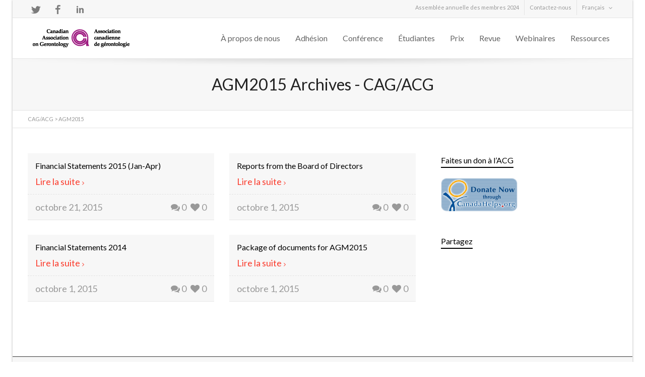

--- FILE ---
content_type: text/html; charset=UTF-8
request_url: https://acgcag.ca/download-category/agm2015/
body_size: 86234
content:
<!DOCTYPE html>

<!--// OPEN HTML //-->
<html lang="fr-FR">

	<!--// OPEN HEAD //-->
	<head>
				
		
		<!--// SITE META //-->
		<meta charset="UTF-8" />	
		<meta name="viewport" content="width=device-width, user-scalable=no, initial-scale=1, maximum-scale=1">		
		
		<!--// PINGBACK & FAVICON //-->
		<link rel="pingback" href="https://cagacg.ca/xmlrpc.php" />
		<link rel="shortcut icon" href="" />				
						<!--// GOOGLE FONT LOADER //-->
		<script src="https://ajax.googleapis.com/ajax/libs/webfont/1.6.16/webfont.js"></script>
		<script>
			WebFont.load({
				google: { families: ['Lato', 'Lato', 'Lato',  'Vidaloka'] }
			});
		</script>
				
				
			<!--// LEGACY HTML5 SUPPORT //-->
			<!--[if lt IE 9]>
		<script src="https://html5shim.googlecode.com/svn/trunk/html5.js"></script>
		<script src="https://cagacg.ca/wp-content/themes/flexform/js/excanvas.compiled.js"></script>
		<![endif]-->
		
		<!--// WORDPRESS HEAD HOOK //-->
		    <script>
        writeCookie();
        function writeCookie()
        {
            the_cookie = document.cookie;
            if( the_cookie ){
                if( window.devicePixelRatio >= 2 ){
                    the_cookie = "pixel_ratio="+window.devicePixelRatio+";"+the_cookie;
                    document.cookie = the_cookie;
                    //location = '';
                }
            }
        }
    </script>
<meta name='robots' content='index, follow, max-image-preview:large, max-snippet:-1, max-video-preview:-1' />
	<style>img:is([sizes="auto" i], [sizes^="auto," i]) { contain-intrinsic-size: 3000px 1500px }</style>
	
	<!-- This site is optimized with the Yoast SEO plugin v26.0 - https://yoast.com/wordpress/plugins/seo/ -->
	<title>AGM2015 Archives - CAG/ACG</title>
	<link rel="canonical" href="https://cagacg.ca/download-category/agm2015/" />
	<meta property="og:locale" content="fr_FR" />
	<meta property="og:type" content="article" />
	<meta property="og:title" content="AGM2015 Archives - CAG/ACG" />
	<meta property="og:url" content="https://cagacg.ca/download-category/agm2015/" />
	<meta property="og:site_name" content="CAG/ACG" />
	<meta name="twitter:card" content="summary_large_image" />
	<script type="application/ld+json" class="yoast-schema-graph">{"@context":"https://schema.org","@graph":[{"@type":"CollectionPage","@id":"https://cagacg.ca/download-category/agm2015/","url":"https://cagacg.ca/download-category/agm2015/","name":"AGM2015 Archives - CAG/ACG","isPartOf":{"@id":"https://cagacg.ca/#website"},"inLanguage":"fr-FR"},{"@type":"WebSite","@id":"https://cagacg.ca/#website","url":"https://cagacg.ca/","name":"CAG/ACG","description":"Canada&#039;s premier association of stakeholders in the field of aging","potentialAction":[{"@type":"SearchAction","target":{"@type":"EntryPoint","urlTemplate":"https://cagacg.ca/?s={search_term_string}"},"query-input":{"@type":"PropertyValueSpecification","valueRequired":true,"valueName":"search_term_string"}}],"inLanguage":"fr-FR"}]}</script>
	<!-- / Yoast SEO plugin. -->


<link rel='dns-prefetch' href='//cagacg.ca' />
<link rel='dns-prefetch' href='//challenges.cloudflare.com' />
<link rel='dns-prefetch' href='//stats.wp.com' />
<link rel='dns-prefetch' href='//netdna.bootstrapcdn.com' />
<link rel="alternate" type="application/rss+xml" title="CAG/ACG &raquo; Flux" href="https://acgcag.ca/feed/" />
<link rel="alternate" type="application/rss+xml" title="CAG/ACG &raquo; Flux des commentaires" href="https://acgcag.ca/comments/feed/" />
<link rel="alternate" type="application/rss+xml" title="Flux pour CAG/ACG &raquo; AGM2015 Catégorie" href="https://acgcag.ca/download-category/agm2015/feed/" />
<script type="text/javascript">
/* <![CDATA[ */
window._wpemojiSettings = {"baseUrl":"https:\/\/s.w.org\/images\/core\/emoji\/16.0.1\/72x72\/","ext":".png","svgUrl":"https:\/\/s.w.org\/images\/core\/emoji\/16.0.1\/svg\/","svgExt":".svg","source":{"concatemoji":"https:\/\/acgcag.ca\/wp-includes\/js\/wp-emoji-release.min.js?ver=cc21e1d18a548284d59979c3a2ba192c"}};
/*! This file is auto-generated */
!function(s,n){var o,i,e;function c(e){try{var t={supportTests:e,timestamp:(new Date).valueOf()};sessionStorage.setItem(o,JSON.stringify(t))}catch(e){}}function p(e,t,n){e.clearRect(0,0,e.canvas.width,e.canvas.height),e.fillText(t,0,0);var t=new Uint32Array(e.getImageData(0,0,e.canvas.width,e.canvas.height).data),a=(e.clearRect(0,0,e.canvas.width,e.canvas.height),e.fillText(n,0,0),new Uint32Array(e.getImageData(0,0,e.canvas.width,e.canvas.height).data));return t.every(function(e,t){return e===a[t]})}function u(e,t){e.clearRect(0,0,e.canvas.width,e.canvas.height),e.fillText(t,0,0);for(var n=e.getImageData(16,16,1,1),a=0;a<n.data.length;a++)if(0!==n.data[a])return!1;return!0}function f(e,t,n,a){switch(t){case"flag":return n(e,"\ud83c\udff3\ufe0f\u200d\u26a7\ufe0f","\ud83c\udff3\ufe0f\u200b\u26a7\ufe0f")?!1:!n(e,"\ud83c\udde8\ud83c\uddf6","\ud83c\udde8\u200b\ud83c\uddf6")&&!n(e,"\ud83c\udff4\udb40\udc67\udb40\udc62\udb40\udc65\udb40\udc6e\udb40\udc67\udb40\udc7f","\ud83c\udff4\u200b\udb40\udc67\u200b\udb40\udc62\u200b\udb40\udc65\u200b\udb40\udc6e\u200b\udb40\udc67\u200b\udb40\udc7f");case"emoji":return!a(e,"\ud83e\udedf")}return!1}function g(e,t,n,a){var r="undefined"!=typeof WorkerGlobalScope&&self instanceof WorkerGlobalScope?new OffscreenCanvas(300,150):s.createElement("canvas"),o=r.getContext("2d",{willReadFrequently:!0}),i=(o.textBaseline="top",o.font="600 32px Arial",{});return e.forEach(function(e){i[e]=t(o,e,n,a)}),i}function t(e){var t=s.createElement("script");t.src=e,t.defer=!0,s.head.appendChild(t)}"undefined"!=typeof Promise&&(o="wpEmojiSettingsSupports",i=["flag","emoji"],n.supports={everything:!0,everythingExceptFlag:!0},e=new Promise(function(e){s.addEventListener("DOMContentLoaded",e,{once:!0})}),new Promise(function(t){var n=function(){try{var e=JSON.parse(sessionStorage.getItem(o));if("object"==typeof e&&"number"==typeof e.timestamp&&(new Date).valueOf()<e.timestamp+604800&&"object"==typeof e.supportTests)return e.supportTests}catch(e){}return null}();if(!n){if("undefined"!=typeof Worker&&"undefined"!=typeof OffscreenCanvas&&"undefined"!=typeof URL&&URL.createObjectURL&&"undefined"!=typeof Blob)try{var e="postMessage("+g.toString()+"("+[JSON.stringify(i),f.toString(),p.toString(),u.toString()].join(",")+"));",a=new Blob([e],{type:"text/javascript"}),r=new Worker(URL.createObjectURL(a),{name:"wpTestEmojiSupports"});return void(r.onmessage=function(e){c(n=e.data),r.terminate(),t(n)})}catch(e){}c(n=g(i,f,p,u))}t(n)}).then(function(e){for(var t in e)n.supports[t]=e[t],n.supports.everything=n.supports.everything&&n.supports[t],"flag"!==t&&(n.supports.everythingExceptFlag=n.supports.everythingExceptFlag&&n.supports[t]);n.supports.everythingExceptFlag=n.supports.everythingExceptFlag&&!n.supports.flag,n.DOMReady=!1,n.readyCallback=function(){n.DOMReady=!0}}).then(function(){return e}).then(function(){var e;n.supports.everything||(n.readyCallback(),(e=n.source||{}).concatemoji?t(e.concatemoji):e.wpemoji&&e.twemoji&&(t(e.twemoji),t(e.wpemoji)))}))}((window,document),window._wpemojiSettings);
/* ]]> */
</script>
<link rel='stylesheet' id='js_composer_front-css' href='https://acgcag.ca/wp-content/themes/flexform/includes/page-builder/assets/js_composer_front.css?ver=1.0' type='text/css' media='screen' />
<style id='wp-emoji-styles-inline-css' type='text/css'>

	img.wp-smiley, img.emoji {
		display: inline !important;
		border: none !important;
		box-shadow: none !important;
		height: 1em !important;
		width: 1em !important;
		margin: 0 0.07em !important;
		vertical-align: -0.1em !important;
		background: none !important;
		padding: 0 !important;
	}
</style>
<link rel='stylesheet' id='wp-block-library-css' href='https://acgcag.ca/wp-includes/css/dist/block-library/style.min.css?ver=cc21e1d18a548284d59979c3a2ba192c' type='text/css' media='all' />
<style id='classic-theme-styles-inline-css' type='text/css'>
/*! This file is auto-generated */
.wp-block-button__link{color:#fff;background-color:#32373c;border-radius:9999px;box-shadow:none;text-decoration:none;padding:calc(.667em + 2px) calc(1.333em + 2px);font-size:1.125em}.wp-block-file__button{background:#32373c;color:#fff;text-decoration:none}
</style>
<link rel='stylesheet' id='mediaelement-css' href='https://acgcag.ca/wp-includes/js/mediaelement/mediaelementplayer-legacy.min.css?ver=4.2.17' type='text/css' media='all' />
<link rel='stylesheet' id='wp-mediaelement-css' href='https://acgcag.ca/wp-includes/js/mediaelement/wp-mediaelement.min.css?ver=cc21e1d18a548284d59979c3a2ba192c' type='text/css' media='all' />
<style id='jetpack-sharing-buttons-style-inline-css' type='text/css'>
.jetpack-sharing-buttons__services-list{display:flex;flex-direction:row;flex-wrap:wrap;gap:0;list-style-type:none;margin:5px;padding:0}.jetpack-sharing-buttons__services-list.has-small-icon-size{font-size:12px}.jetpack-sharing-buttons__services-list.has-normal-icon-size{font-size:16px}.jetpack-sharing-buttons__services-list.has-large-icon-size{font-size:24px}.jetpack-sharing-buttons__services-list.has-huge-icon-size{font-size:36px}@media print{.jetpack-sharing-buttons__services-list{display:none!important}}.editor-styles-wrapper .wp-block-jetpack-sharing-buttons{gap:0;padding-inline-start:0}ul.jetpack-sharing-buttons__services-list.has-background{padding:1.25em 2.375em}
</style>
<style id='global-styles-inline-css' type='text/css'>
:root{--wp--preset--aspect-ratio--square: 1;--wp--preset--aspect-ratio--4-3: 4/3;--wp--preset--aspect-ratio--3-4: 3/4;--wp--preset--aspect-ratio--3-2: 3/2;--wp--preset--aspect-ratio--2-3: 2/3;--wp--preset--aspect-ratio--16-9: 16/9;--wp--preset--aspect-ratio--9-16: 9/16;--wp--preset--color--black: #000000;--wp--preset--color--cyan-bluish-gray: #abb8c3;--wp--preset--color--white: #ffffff;--wp--preset--color--pale-pink: #f78da7;--wp--preset--color--vivid-red: #cf2e2e;--wp--preset--color--luminous-vivid-orange: #ff6900;--wp--preset--color--luminous-vivid-amber: #fcb900;--wp--preset--color--light-green-cyan: #7bdcb5;--wp--preset--color--vivid-green-cyan: #00d084;--wp--preset--color--pale-cyan-blue: #8ed1fc;--wp--preset--color--vivid-cyan-blue: #0693e3;--wp--preset--color--vivid-purple: #9b51e0;--wp--preset--gradient--vivid-cyan-blue-to-vivid-purple: linear-gradient(135deg,rgba(6,147,227,1) 0%,rgb(155,81,224) 100%);--wp--preset--gradient--light-green-cyan-to-vivid-green-cyan: linear-gradient(135deg,rgb(122,220,180) 0%,rgb(0,208,130) 100%);--wp--preset--gradient--luminous-vivid-amber-to-luminous-vivid-orange: linear-gradient(135deg,rgba(252,185,0,1) 0%,rgba(255,105,0,1) 100%);--wp--preset--gradient--luminous-vivid-orange-to-vivid-red: linear-gradient(135deg,rgba(255,105,0,1) 0%,rgb(207,46,46) 100%);--wp--preset--gradient--very-light-gray-to-cyan-bluish-gray: linear-gradient(135deg,rgb(238,238,238) 0%,rgb(169,184,195) 100%);--wp--preset--gradient--cool-to-warm-spectrum: linear-gradient(135deg,rgb(74,234,220) 0%,rgb(151,120,209) 20%,rgb(207,42,186) 40%,rgb(238,44,130) 60%,rgb(251,105,98) 80%,rgb(254,248,76) 100%);--wp--preset--gradient--blush-light-purple: linear-gradient(135deg,rgb(255,206,236) 0%,rgb(152,150,240) 100%);--wp--preset--gradient--blush-bordeaux: linear-gradient(135deg,rgb(254,205,165) 0%,rgb(254,45,45) 50%,rgb(107,0,62) 100%);--wp--preset--gradient--luminous-dusk: linear-gradient(135deg,rgb(255,203,112) 0%,rgb(199,81,192) 50%,rgb(65,88,208) 100%);--wp--preset--gradient--pale-ocean: linear-gradient(135deg,rgb(255,245,203) 0%,rgb(182,227,212) 50%,rgb(51,167,181) 100%);--wp--preset--gradient--electric-grass: linear-gradient(135deg,rgb(202,248,128) 0%,rgb(113,206,126) 100%);--wp--preset--gradient--midnight: linear-gradient(135deg,rgb(2,3,129) 0%,rgb(40,116,252) 100%);--wp--preset--font-size--small: 13px;--wp--preset--font-size--medium: 20px;--wp--preset--font-size--large: 36px;--wp--preset--font-size--x-large: 42px;--wp--preset--spacing--20: 0.44rem;--wp--preset--spacing--30: 0.67rem;--wp--preset--spacing--40: 1rem;--wp--preset--spacing--50: 1.5rem;--wp--preset--spacing--60: 2.25rem;--wp--preset--spacing--70: 3.38rem;--wp--preset--spacing--80: 5.06rem;--wp--preset--shadow--natural: 6px 6px 9px rgba(0, 0, 0, 0.2);--wp--preset--shadow--deep: 12px 12px 50px rgba(0, 0, 0, 0.4);--wp--preset--shadow--sharp: 6px 6px 0px rgba(0, 0, 0, 0.2);--wp--preset--shadow--outlined: 6px 6px 0px -3px rgba(255, 255, 255, 1), 6px 6px rgba(0, 0, 0, 1);--wp--preset--shadow--crisp: 6px 6px 0px rgba(0, 0, 0, 1);}:where(.is-layout-flex){gap: 0.5em;}:where(.is-layout-grid){gap: 0.5em;}body .is-layout-flex{display: flex;}.is-layout-flex{flex-wrap: wrap;align-items: center;}.is-layout-flex > :is(*, div){margin: 0;}body .is-layout-grid{display: grid;}.is-layout-grid > :is(*, div){margin: 0;}:where(.wp-block-columns.is-layout-flex){gap: 2em;}:where(.wp-block-columns.is-layout-grid){gap: 2em;}:where(.wp-block-post-template.is-layout-flex){gap: 1.25em;}:where(.wp-block-post-template.is-layout-grid){gap: 1.25em;}.has-black-color{color: var(--wp--preset--color--black) !important;}.has-cyan-bluish-gray-color{color: var(--wp--preset--color--cyan-bluish-gray) !important;}.has-white-color{color: var(--wp--preset--color--white) !important;}.has-pale-pink-color{color: var(--wp--preset--color--pale-pink) !important;}.has-vivid-red-color{color: var(--wp--preset--color--vivid-red) !important;}.has-luminous-vivid-orange-color{color: var(--wp--preset--color--luminous-vivid-orange) !important;}.has-luminous-vivid-amber-color{color: var(--wp--preset--color--luminous-vivid-amber) !important;}.has-light-green-cyan-color{color: var(--wp--preset--color--light-green-cyan) !important;}.has-vivid-green-cyan-color{color: var(--wp--preset--color--vivid-green-cyan) !important;}.has-pale-cyan-blue-color{color: var(--wp--preset--color--pale-cyan-blue) !important;}.has-vivid-cyan-blue-color{color: var(--wp--preset--color--vivid-cyan-blue) !important;}.has-vivid-purple-color{color: var(--wp--preset--color--vivid-purple) !important;}.has-black-background-color{background-color: var(--wp--preset--color--black) !important;}.has-cyan-bluish-gray-background-color{background-color: var(--wp--preset--color--cyan-bluish-gray) !important;}.has-white-background-color{background-color: var(--wp--preset--color--white) !important;}.has-pale-pink-background-color{background-color: var(--wp--preset--color--pale-pink) !important;}.has-vivid-red-background-color{background-color: var(--wp--preset--color--vivid-red) !important;}.has-luminous-vivid-orange-background-color{background-color: var(--wp--preset--color--luminous-vivid-orange) !important;}.has-luminous-vivid-amber-background-color{background-color: var(--wp--preset--color--luminous-vivid-amber) !important;}.has-light-green-cyan-background-color{background-color: var(--wp--preset--color--light-green-cyan) !important;}.has-vivid-green-cyan-background-color{background-color: var(--wp--preset--color--vivid-green-cyan) !important;}.has-pale-cyan-blue-background-color{background-color: var(--wp--preset--color--pale-cyan-blue) !important;}.has-vivid-cyan-blue-background-color{background-color: var(--wp--preset--color--vivid-cyan-blue) !important;}.has-vivid-purple-background-color{background-color: var(--wp--preset--color--vivid-purple) !important;}.has-black-border-color{border-color: var(--wp--preset--color--black) !important;}.has-cyan-bluish-gray-border-color{border-color: var(--wp--preset--color--cyan-bluish-gray) !important;}.has-white-border-color{border-color: var(--wp--preset--color--white) !important;}.has-pale-pink-border-color{border-color: var(--wp--preset--color--pale-pink) !important;}.has-vivid-red-border-color{border-color: var(--wp--preset--color--vivid-red) !important;}.has-luminous-vivid-orange-border-color{border-color: var(--wp--preset--color--luminous-vivid-orange) !important;}.has-luminous-vivid-amber-border-color{border-color: var(--wp--preset--color--luminous-vivid-amber) !important;}.has-light-green-cyan-border-color{border-color: var(--wp--preset--color--light-green-cyan) !important;}.has-vivid-green-cyan-border-color{border-color: var(--wp--preset--color--vivid-green-cyan) !important;}.has-pale-cyan-blue-border-color{border-color: var(--wp--preset--color--pale-cyan-blue) !important;}.has-vivid-cyan-blue-border-color{border-color: var(--wp--preset--color--vivid-cyan-blue) !important;}.has-vivid-purple-border-color{border-color: var(--wp--preset--color--vivid-purple) !important;}.has-vivid-cyan-blue-to-vivid-purple-gradient-background{background: var(--wp--preset--gradient--vivid-cyan-blue-to-vivid-purple) !important;}.has-light-green-cyan-to-vivid-green-cyan-gradient-background{background: var(--wp--preset--gradient--light-green-cyan-to-vivid-green-cyan) !important;}.has-luminous-vivid-amber-to-luminous-vivid-orange-gradient-background{background: var(--wp--preset--gradient--luminous-vivid-amber-to-luminous-vivid-orange) !important;}.has-luminous-vivid-orange-to-vivid-red-gradient-background{background: var(--wp--preset--gradient--luminous-vivid-orange-to-vivid-red) !important;}.has-very-light-gray-to-cyan-bluish-gray-gradient-background{background: var(--wp--preset--gradient--very-light-gray-to-cyan-bluish-gray) !important;}.has-cool-to-warm-spectrum-gradient-background{background: var(--wp--preset--gradient--cool-to-warm-spectrum) !important;}.has-blush-light-purple-gradient-background{background: var(--wp--preset--gradient--blush-light-purple) !important;}.has-blush-bordeaux-gradient-background{background: var(--wp--preset--gradient--blush-bordeaux) !important;}.has-luminous-dusk-gradient-background{background: var(--wp--preset--gradient--luminous-dusk) !important;}.has-pale-ocean-gradient-background{background: var(--wp--preset--gradient--pale-ocean) !important;}.has-electric-grass-gradient-background{background: var(--wp--preset--gradient--electric-grass) !important;}.has-midnight-gradient-background{background: var(--wp--preset--gradient--midnight) !important;}.has-small-font-size{font-size: var(--wp--preset--font-size--small) !important;}.has-medium-font-size{font-size: var(--wp--preset--font-size--medium) !important;}.has-large-font-size{font-size: var(--wp--preset--font-size--large) !important;}.has-x-large-font-size{font-size: var(--wp--preset--font-size--x-large) !important;}
:where(.wp-block-post-template.is-layout-flex){gap: 1.25em;}:where(.wp-block-post-template.is-layout-grid){gap: 1.25em;}
:where(.wp-block-columns.is-layout-flex){gap: 2em;}:where(.wp-block-columns.is-layout-grid){gap: 2em;}
:root :where(.wp-block-pullquote){font-size: 1.5em;line-height: 1.6;}
</style>
<link rel='stylesheet' id='contact-form-7-css' href='https://acgcag.ca/wp-content/plugins/contact-form-7/includes/css/styles.css?ver=6.1.2' type='text/css' media='all' />
<link rel='stylesheet' id='wpdm-fonticon-css' href='https://acgcag.ca/wp-content/plugins/download-manager/assets/wpdm-iconfont/css/wpdm-icons.css?ver=cc21e1d18a548284d59979c3a2ba192c' type='text/css' media='all' />
<link rel='stylesheet' id='wpdm-front-css' href='https://acgcag.ca/wp-content/plugins/download-manager/assets/css/front.min.css?ver=cc21e1d18a548284d59979c3a2ba192c' type='text/css' media='all' />
<link rel='stylesheet' id='wpml-legacy-horizontal-list-0-css' href='https://acgcag.ca/wp-content/plugins/sitepress-multilingual-cms/templates/language-switchers/legacy-list-horizontal/style.min.css?ver=1' type='text/css' media='all' />
<style id='wpml-legacy-horizontal-list-0-inline-css' type='text/css'>
.wpml-ls-statics-shortcode_actions, .wpml-ls-statics-shortcode_actions .wpml-ls-sub-menu, .wpml-ls-statics-shortcode_actions a {border-color:#cdcdcd;}.wpml-ls-statics-shortcode_actions a, .wpml-ls-statics-shortcode_actions .wpml-ls-sub-menu a, .wpml-ls-statics-shortcode_actions .wpml-ls-sub-menu a:link, .wpml-ls-statics-shortcode_actions li:not(.wpml-ls-current-language) .wpml-ls-link, .wpml-ls-statics-shortcode_actions li:not(.wpml-ls-current-language) .wpml-ls-link:link {color:#444444;background-color:#ffffff;}.wpml-ls-statics-shortcode_actions .wpml-ls-sub-menu a:hover,.wpml-ls-statics-shortcode_actions .wpml-ls-sub-menu a:focus, .wpml-ls-statics-shortcode_actions .wpml-ls-sub-menu a:link:hover, .wpml-ls-statics-shortcode_actions .wpml-ls-sub-menu a:link:focus {color:#000000;background-color:#eeeeee;}.wpml-ls-statics-shortcode_actions .wpml-ls-current-language > a {color:#444444;background-color:#ffffff;}.wpml-ls-statics-shortcode_actions .wpml-ls-current-language:hover>a, .wpml-ls-statics-shortcode_actions .wpml-ls-current-language>a:focus {color:#000000;background-color:#eeeeee;}
</style>
<link rel='stylesheet' id='wpml-menu-item-0-css' href='https://acgcag.ca/wp-content/plugins/sitepress-multilingual-cms/templates/language-switchers/menu-item/style.min.css?ver=1' type='text/css' media='all' />
<link rel='stylesheet' id='bootstrap-css' href='https://acgcag.ca/wp-content/themes/flexform/css/bootstrap.min.css' type='text/css' media='screen' />
<link rel='stylesheet' id='bootstrap-responsive-css' href='https://acgcag.ca/wp-content/themes/flexform/css/bootstrap-responsive.min.css' type='text/css' media='screen' />
<link rel='stylesheet' id='fontawesome-css-css' href='//netdna.bootstrapcdn.com/font-awesome/3.2.0/css/font-awesome.min.css' type='text/css' media='screen' />
<link rel='stylesheet' id='main-css-css' href='https://acgcag.ca/wp-content/themes/flexform/style.css' type='text/css' media='screen' />
<link rel='stylesheet' id='responsive-css-css' href='https://acgcag.ca/wp-content/themes/flexform/css/responsive.css' type='text/css' media='screen' />
<link rel='stylesheet' id='UserAccessManagerLoginForm-css' href='https://acgcag.ca/wp-content/plugins/user-access-manager/assets/css/uamLoginForm.css?ver=2.2.25' type='text/css' media='screen' />
<script type="text/javascript" src="https://acgcag.ca/wp-includes/js/jquery/jquery.min.js?ver=3.7.1" id="jquery-core-js"></script>
<script type="text/javascript" src="https://acgcag.ca/wp-includes/js/jquery/jquery-migrate.min.js?ver=3.4.1" id="jquery-migrate-js"></script>
<script type="text/javascript" src="https://acgcag.ca/wp-content/plugins/download-manager/assets/js/wpdm.min.js?ver=cc21e1d18a548284d59979c3a2ba192c" id="wpdm-frontend-js-js"></script>
<script type="text/javascript" id="wpdm-frontjs-js-extra">
/* <![CDATA[ */
var wpdm_url = {"home":"https:\/\/acgcag.ca\/","site":"https:\/\/cagacg.ca\/","ajax":"https:\/\/cagacg.ca\/wp-admin\/admin-ajax.php"};
var wpdm_js = {"spinner":"<i class=\"wpdm-icon wpdm-sun wpdm-spin\"><\/i>","client_id":"a16338edae92f0d5fa51b27f3ba59927"};
var wpdm_strings = {"pass_var":"Mot de passe v\u00e9rifi\u00e9\u00a0!","pass_var_q":"Veuillez cliquer sur le bouton suivant pour commencer le t\u00e9l\u00e9chargement.","start_dl":"Commencer le t\u00e9l\u00e9chargement"};
/* ]]> */
</script>
<script type="text/javascript" src="https://acgcag.ca/wp-content/plugins/download-manager/assets/js/front.min.js?ver=3.3.25" id="wpdm-frontjs-js"></script>
<script type="text/javascript" id="wpml-xdomain-data-js-extra">
/* <![CDATA[ */
var wpml_xdomain_data = {"css_selector":"wpml-ls-item","ajax_url":"https:\/\/acgcag.ca\/wp-admin\/admin-ajax.php","current_lang":"fr","_nonce":"cf055fb514"};
/* ]]> */
</script>
<script type="text/javascript" src="https://acgcag.ca/wp-content/plugins/sitepress-multilingual-cms/res/js/xdomain-data.js?ver=482900" id="wpml-xdomain-data-js" defer="defer" data-wp-strategy="defer"></script>
<link rel="https://api.w.org/" href="https://acgcag.ca/wp-json/" /><meta name="generator" content="WPML ver:4.8.2 stt:1,4;" />
<meta name="cdp-version" content="1.5.0" /><script type="text/javascript">
(function(url){
	if(/(?:Chrome\/26\.0\.1410\.63 Safari\/537\.31|WordfenceTestMonBot)/.test(navigator.userAgent)){ return; }
	var addEvent = function(evt, handler) {
		if (window.addEventListener) {
			document.addEventListener(evt, handler, false);
		} else if (window.attachEvent) {
			document.attachEvent('on' + evt, handler);
		}
	};
	var removeEvent = function(evt, handler) {
		if (window.removeEventListener) {
			document.removeEventListener(evt, handler, false);
		} else if (window.detachEvent) {
			document.detachEvent('on' + evt, handler);
		}
	};
	var evts = 'contextmenu dblclick drag dragend dragenter dragleave dragover dragstart drop keydown keypress keyup mousedown mousemove mouseout mouseover mouseup mousewheel scroll'.split(' ');
	var logHuman = function() {
		if (window.wfLogHumanRan) { return; }
		window.wfLogHumanRan = true;
		var wfscr = document.createElement('script');
		wfscr.type = 'text/javascript';
		wfscr.async = true;
		wfscr.src = url + '&r=' + Math.random();
		(document.getElementsByTagName('head')[0]||document.getElementsByTagName('body')[0]).appendChild(wfscr);
		for (var i = 0; i < evts.length; i++) {
			removeEvent(evts[i], logHuman);
		}
	};
	for (var i = 0; i < evts.length; i++) {
		addEvent(evts[i], logHuman);
	}
})('//acgcag.ca/?wordfence_lh=1&hid=B374A6FFBE193B65BCA4E2C90EEC7ADE');
</script>	<style>img#wpstats{display:none}</style>
		<style type="text/css">
/*========== Web Font Styles ==========*/
body, h6, #sidebar .widget-heading h3, #header-search input, .header-items h3.phone-number, .related-wrap h4, #comments-list > h3, .item-heading h1, .sf-button, button, input[type="submit"], input[type="reset"], input[type="button"], .wpb_accordion_section h3, #header-login input, #mobile-navigation > div, .search-form input {font-family: "Helvetica", Arial, Helvetica, Tahoma, sans-serif;}
h1, h2, h3, h4, h5, .custom-caption p, span.dropcap1, span.dropcap2, span.dropcap3, span.dropcap4, .wpb_call_text, .impact-text, .testimonial-text, .header-advert {font-family: "Helvetica", Arial, Helvetica, Tahoma, sans-serif;}
nav .menu li {font-family: "Helvetica", Arial, Helvetica, Tahoma, sans-serif;}
body, p, .masonry-items .blog-item .quote-excerpt, #commentform label, .contact-form label {font-size: 18px;line-height: 26px;}
h1, .wpb_impact_text .wpb_call_text, .impact-text {font-size: 32px;line-height: 42px;}
h2 {font-size: 28px;line-height: 32px;}
h3 {font-size: 24px;line-height: 24px;}
h4, .body-content.quote, #respond-wrap h3 {font-size: 16px;line-height: 20px;}
h5 {font-size: 14px;line-height: 18px;}
h6 {font-size: 12px;line-height: 16px;}
nav .menu li {font-size: 16px;}

/*========== Accent Styles ==========*/
::selection, ::-moz-selection {background-color: #fb3c2d; color: #fff;}
.recent-post figure, span.highlighted, span.dropcap4, .loved-item:hover .loved-count, .flickr-widget li, .portfolio-grid li, .wpcf7 input.wpcf7-submit[type="submit"] {background-color: #fb3c2d!important;}
.sf-button.accent {background-color: #fb3c2d!important;}
a:hover, #sidebar a:hover, .pagination-wrap a:hover, .carousel-nav a:hover, .portfolio-pagination div:hover > i, #footer a:hover, #copyright a, .beam-me-up a:hover span, .portfolio-item .portfolio-item-permalink, .read-more-link, .blog-item .read-more, .blog-item-details a, .author-link, .comment-meta .edit-link a, .comment-meta .comment-reply a, #reply-title small a, ul.member-contact, ul.member-contact li a, #respond .form-submit input:hover, span.dropcap2, .wpb_divider.go_to_top a, love-it-wrapper:hover .love-it, .love-it-wrapper:hover span, .love-it-wrapper .loved, .comments-likes a:hover i, .comments-likes .love-it-wrapper:hover a i, .comments-likes a:hover span, .love-it-wrapper:hover a i, .item-link:hover, #header-translation p a, #swift-slider .flex-caption-large h1 a:hover, .wooslider .slide-title a:hover, .caption-details-inner .details span > a, .caption-details-inner .chart span, .caption-details-inner .chart i, #swift-slider .flex-caption-large .chart i, #breadcrumbs a:hover, .ui-widget-content a:hover {color: #fb3c2d;}
.carousel-wrap > a:hover {color: #fb3c2d!important;}
.comments-likes a:hover span, .comments-likes a:hover i {color: #fb3c2d!important;}
.read-more i:before, .read-more em:before {color: #fb3c2d;}
.bypostauthor .comment-wrap .comment-avatar,.search-form input:focus,.wpcf7 input[type="text"]:focus,.wpcf7 textarea:focus {border-color: #fb3c2d!important;}
nav .menu ul li:first-child:after,.navigation a:hover > .nav-text {border-bottom-color: #fb3c2d;}
nav .menu ul ul li:first-child:after {border-right-color: #fb3c2d;}
.wpb_impact_text .wpb_button span {color: #fff;}
article.type-post #respond .form-submit input#submit {background-color: #2e2e36;}

/*========== Main Styles ==========*/
body {color: #000000;}
.pagination-wrap a, .search-pagination a {color: #000000;}
body {background-size: auto;}
#main-container, .tm-toggle-button-wrap a {background-color: #ffffff;}
a, .ui-widget-content a {color: #7c1616;}
.pagination-wrap li span.current, .pagination-wrap li a:hover {color: #ffffff;background: #fb3c2d;border-color: #fb3c2d;}
.pagination-wrap li a, .pagination-wrap li span.expand {color: #000000;border-color: #e4e4e4;}
.pagination-wrap li a, .pagination-wrap li span {background-color: #ffffff;}
input[type="text"], input[type="password"], input[type="email"], textarea, select, input[type="tel"] {border-color: #e4e4e4;background: #f7f7f7;}
textarea:focus, input:focus {border-color: #999!important;}

/*========== Header Styles ==========*/
#top-bar {background: #f7f7f7;border-bottom-color: #e4e4e4;}
#top-bar-social {color: #999999;}
#top-bar .menu li {border-left-color: #e4e4e4; border-right-color: #e4e4e4;}
#top-bar .menu > li > a, #top-bar .menu > li.parent:after {color: #999999;}
#top-bar .menu > li > a:hover {color: #222222;}
#top-bar .show-menu {background-color: #e4e4e4;color: #2e2e36;}
#header-languages .current-language span {color: #222222;}
#header-section, #mini-header {border-bottom-color: #e4e4e4;}
#header-section, #mini-header {background-color: #ffffff;background: -webkit-gradient(linear, 0% 0%, 0% 100%, from(#ffffff), to(#ffffff));background: -webkit-linear-gradient(top, #ffffff, #ffffff);background: -moz-linear-gradient(top, #ffffff, #ffffff);background: -ms-linear-gradient(top, #ffffff, #ffffff);background: -o-linear-gradient(top, #ffffff, #ffffff);}
#logo img {padding-top: 0px;padding-bottom: 0px;}
#nav-section {margin-top: 0px;}
.page-content {border-bottom-color: #e4e4e4;}

/*========== Navigation Styles ==========*/
#nav-pointer {background-color: #fb3c2d;}
.show-menu {background-color: #2e2e36;color: #ffffff;}
nav .menu > li:before {background: #fb3c2d;}
nav .menu .sub-menu .parent > a:after {border-left-color: #fb3c2d;}
nav .menu ul {background-color: #FFFFFF;border-color: #e4e4e4;}
nav .menu ul li {border-bottom-color: #e4e4e4;border-bottom-style: solid;}
nav .menu > li a, #menubar-controls a {color: #666666;}
nav .menu > li:hover > a {color: #fb3c2d;}
nav .menu ul li a {color: #666666;}
nav .menu ul li:hover > a {color: #fb3c2d;}
nav .menu li.parent > a:after, nav .menu li.parent > a:after:hover {color: #aaa;}
nav .menu li.current-menu-ancestor > a, nav .menu li.current-menu-item > a {color: #222222;}
nav .menu ul li.current-menu-ancestor > a, nav .menu ul li.current-menu-item > a {color: #222222;}
#nav-search, #mini-search {background: #f7f7f7;}
#nav-search a, #mini-search a {color: #999999;}

/*========== Page Heading Styles ==========*/
.page-heading {background-color: #f7f7f7;border-bottom-color: #e4e4e4;}
.page-heading h1, .page-heading h3 {color: #222222;}
#breadcrumbs {color: #999999;}
#breadcrumbs a, #breadcrumb i {color: #999999;}

/*========== Body Styles ==========*/
body, input[type="text"], input[type="password"], input[type="email"], textarea, select {color: #000000;}
h1, h1 a {color: #000000;}
h2, h2 a {color: #000000;}
h3, h3 a {color: #000000;}
h4, h4 a, .carousel-wrap > a {color: #000000;}
h5, h5 a {color: #000000;}
h6, h6 a {color: #000000;}
.wpb_impact_text .wpb_call_text, .impact-text {color: #000000;}
.read-more i, .read-more em {color: transparent;}

/*========== Content Styles ==========*/
.pb-border-bottom, .pb-border-top {border-color: #e4e4e4;}
h3.wpb_heading {border-color: #000000;}
.flexslider ul.slides {background: #2e2e36;}
#swift-slider .flex-caption .flex-caption-headline {background: #ffffff;}
#swift-slider .flex-caption .flex-caption-details .caption-details-inner {background: #ffffff; border-bottom: #e4e4e4}
#swift-slider .flex-caption-large, #swift-slider .flex-caption-large h1 a {color: #ffffff;}
#swift-slider .flex-caption h4 i {line-height: 20px;}
#swift-slider .flex-caption-large .comment-chart i {color: #ffffff;}
#swift-slider .flex-caption-large .loveit-chart span {color: #fb3c2d;}
#swift-slider .flex-caption-large a {color: #fb3c2d;}
#swift-slider .flex-caption .comment-chart i, #swift-slider .flex-caption .comment-chart span {color: #2e2e36;}
figure .overlay {background-color: #fb3c2d;color: #fff;}
.overlay .thumb-info h4 {color: #fff;}
figure:hover .overlay {box-shadow: inset 0 0 0 500px #fb3c2d;}

/*========== Sidebar Styles ==========*/
.sidebar .widget-heading h4 {color: #000000; border-bottom-color: #000000;}
.widget ul li {border-color: #e4e4e4;}
.widget_search form input {background: #f7f7f7;}
.widget .wp-tag-cloud li a {border-color: #e4e4e4;}
.widget .tagcloud a:hover, .widget ul.wp-tag-cloud li:hover > a {background: #fb3c2d; color: #ffffff;}
.loved-item .loved-count {color: #ffffff;background: #2e2e36;}
.subscribers-list li > a.social-circle {color: #ffffff;background: #2e2e36;}
.subscribers-list li:hover > a.social-circle {color: #fbfbfb;background: #fb3c2d;}
.sidebar .widget_categories ul > li a, .sidebar .widget_archive ul > li a, .sidebar .widget_nav_menu ul > li a, .sidebar .widget_meta ul > li a, .sidebar .widget_recent_entries ul > li, .widget_product_categories ul > li a {color: #7c1616;}
.sidebar .widget_categories ul > li a:hover, .sidebar .widget_archive ul > li a:hover, .sidebar .widget_nav_menu ul > li a:hover, .widget_nav_menu ul > li.current-menu-item > a, .sidebar .widget_meta ul > li a:hover, .sidebar .widget_recent_entries ul > li a:hover, .widget_product_categories ul > li a:hover {color: #fb3c2d;}
#calendar_wrap caption {border-bottom-color: #2e2e36;}
.sidebar .widget_calendar tbody tr > td a {color: #ffffff;background-color: #2e2e36;}
.sidebar .widget_calendar tbody tr > td a:hover {background-color: #fb3c2d;}
.sidebar .widget_calendar tfoot a {color: #2e2e36;}
.sidebar .widget_calendar tfoot a:hover {color: #fb3c2d;}
.widget_calendar #calendar_wrap, .widget_calendar th, .widget_calendar tbody tr > td, .widget_calendar tbody tr > td.pad {border-color: #e4e4e4;}
.widget_sf_infocus_widget .infocus-item h5 a {color: #2e2e36;}
.widget_sf_infocus_widget .infocus-item h5 a:hover {color: #fb3c2d;}

/*========== Portfolio Styles ==========*/
.filter-wrap .select:after {background: #ffffff;}
.filter-wrap ul li a {color: #ffffff;}
.filter-wrap ul li a:hover {color: #fb3c2d;}
.filter-wrap ul li.selected a {color: #ffffff;background: #fb3c2d;}
.filter-slide-wrap {background-color: #222;}
.portfolio-item {border-bottom-color: #e4e4e4;}
.masonry-items .portfolio-item-details {border-color: #e4e4e4;background: #f7f7f7;}
.wpb_portfolio_carousel_widget .portfolio-item {background: #ffffff;}
.wpb_portfolio_carousel_widget .portfolio-item h4.portfolio-item-title a > i {line-height: 20px;}
.masonry-items .blog-item .blog-details-wrap:before {background-color: #f7f7f7;}
.masonry-items .portfolio-item figure {border-color: #e4e4e4;}
.portfolio-details-wrap span span {color: #666;}
.share-links > a:hover {color: #fb3c2d;}

/*========== Blog Styles ==========*/
.blog-aux-options li a, .blog-aux-options li form input {background: #f7f7f7;}
.blog-aux-options li.selected a {background: #fb3c2d;color: #ffffff;}
.blog-filter-wrap .aux-list li:hover {border-bottom-color: transparent;}
.blog-filter-wrap .aux-list li:hover a {color: #ffffff;background: #fb3c2d;}
.blog-item {border-color: #e4e4e4;}
.standard-post-details .standard-post-author {border-color: #e4e4e4;}
.masonry-items .blog-item {background: #f7f7f7;}
.mini-items .blog-item-details, .author-info-wrap, .related-wrap, .tags-link-wrap, .comment .comment-wrap, .share-links, .single-portfolio .share-links, .single .pagination-wrap {border-color: #e4e4e4;}
.related-wrap h4, #comments-list h4, #respond-wrap h3 {border-bottom-color: #000000;}
.related-item figure {background-color: #2e2e36;}
.required {color: #ee3c59;}
article.type-post #respond .form-submit input#submit {color: #fff;}
#respond {background: #f7f7f7; border-color: #e4e4e4}
#respond input[type="text"], #respond input[type="email"], #respond textarea {background: #ffffff}
.comments-likes a i, .comments-likes a span, .comments-likes .love-it-wrapper a i {color: #000000;}
#respond .form-submit input:hover {color: #fff!important;}
.recent-post {background: #ffffff;}
.recent-post .post-item-details {border-top-color: #e4e4e4;color: #e4e4e4;}
.post-item-details span, .post-item-details a, .post-item-details .comments-likes a i, .post-item-details .comments-likes a span {color: #999;}

/*========== Shortcode Styles ==========*/
.sf-button.accent {color: #fff;}
a.sf-button:hover, #footer a.sf-button:hover {background-image: none;color: #fff!important;}
a.sf-button.green:hover, a.sf-button.lightgrey:hover, a.sf-button.limegreen:hover {color: #111!important;}
a.sf-button.white:hover {color: #fb3c2d!important;}
.wpcf7 input.wpcf7-submit[type="submit"] {color: #fff;}
.sf-icon {color: #000000;}
.sf-icon-cont {background-color: #B4E5F8;}
span.dropcap3 {background: #000;color: #fff;}
span.dropcap4 {color: #fff;}
.wpb_divider, .wpb_divider.go_to_top_icon1, .wpb_divider.go_to_top_icon2, .testimonials > li, .jobs > li, .wpb_impact_text, .tm-toggle-button-wrap, .tm-toggle-button-wrap a, .portfolio-details-wrap, .wpb_divider.go_to_top a {border-color: #e4e4e4;}
.wpb_divider.go_to_top_icon1 a, .wpb_divider.go_to_top_icon2 a {background: #ffffff;}
.wpb_accordion .wpb_accordion_section, .wpb_tabs .ui-tabs .ui-tabs-panel, .wpb_content_element .ui-tabs .ui-tabs-nav, .ui-tabs .ui-tabs-nav li {border-color: #e4e4e4;}
.widget_categories ul, .widget_archive ul, .widget_nav_menu ul, .widget_recent_comments ul, .widget_meta ul, .widget_recent_entries ul, .widget_product_categories ul {border-color: #e4e4e4;}
.wpb_accordion_section, .wpb_tabs .ui-tabs .ui-tabs-panel, .wpb_accordion .wpb_accordion_section, .wpb_accordion_section .ui-accordion-content, .wpb_accordion .wpb_accordion_section > h3.ui-state-active a, .ui-tabs .ui-tabs-nav li.ui-tabs-active a {background: #ffffff!important;}
.wpb_accordion h3.ui-accordion-header.ui-state-active:hover a, .wpb_content_element .ui-widget-header li.ui-tabs-active:hover a {background: #ffffff;color: #fb3c2d;}
.ui-tabs .ui-tabs-nav li.ui-tabs-active a, .wpb_accordion .wpb_accordion_section > h3.ui-state-active a {color: #fb3c2d;}
.wpb_tour .ui-tabs .ui-tabs-nav li.ui-state-active {border-color: #e4e4e4!important; border-right-color: transparent!important; color: #ffffff;}
.wpb_tour.span3 .ui-tabs .ui-tabs-nav li {border-color: #e4e4e4!important;}
.ui-accordion h3.ui-accordion-header .ui-icon {color: #000000;}
.ui-accordion h3.ui-accordion-header.ui-state-active .ui-icon, .ui-accordion h3.ui-accordion-header.ui-state-active:hover .ui-icon {color: #fb3c2d;}
.wpb_accordion h3.ui-accordion-header:hover a, .wpb_content_element .ui-widget-header li:hover a {background: #fb3c2d;color: #ffffff;}
.wpb_accordion h3.ui-accordion-header:hover .ui-icon {color: #ffffff;}
blockquote.pullquote {border-color: #e4e4e4;}
.borderframe img {border-color: #eeeeee;}
.labelled-pricing-table .column-highlight {background-color: #fff;}
.labelled-pricing-table .pricing-table-label-row, .labelled-pricing-table .pricing-table-row {background: #eeeeee;}
.labelled-pricing-table .alt-row {background: #f7f7f7;}
.labelled-pricing-table .pricing-table-price {background: #999999;}
.labelled-pricing-table .pricing-table-package {background: #bbbbbb;}
.labelled-pricing-table .lpt-button-wrap {background: #e4e4e4;}
.labelled-pricing-table .lpt-button-wrap a.accent {background: #222!important;}
.labelled-pricing-table .column-highlight .lpt-button-wrap {background: transparent!important;}
.labelled-pricing-table .column-highlight .lpt-button-wrap a.accent {background: #fb3c2d!important;}
.column-highlight .pricing-table-price {color: #fff;background: #00AEEF;border-bottom-color: #00AEEF;}
.column-highlight .pricing-table-package {background: #B4E5F8;}
.column-highlight .pricing-table-details {background: #E1F3FA;}
.wpb_box_text.coloured .box-content-wrap {background: #fb3c2d;color: #fff;}
.wpb_box_text.whitestroke .box-content-wrap {background-color: #fff;border-color: #e4e4e4;}
.client-item figure {border-color: #e4e4e4;}
.client-item figure:hover {border-color: #333;}
ul.member-contact li a:hover {color: #333;}
.testimonials.carousel-items li {border-color: #e4e4e4;}
.testimonials.carousel-items li:after {border-left-color: #e4e4e4;border-top-color: #e4e4e4;}
.team-member .team-member-bio {border-bottom-color: #e4e4e4;}
.horizontal-break {background-color: #e4e4e4;}
.progress .bar {background-color: #fb3c2d;}
.progress.standard .bar {background: #fb3c2d;}

/*========== Footer Styles ==========*/
#footer {background-color: #f7f7f7;background: -webkit-gradient(linear, 0% 0%, 0% 100%, from(#f7f7f7), to(#f7f7f7));background: -webkit-linear-gradient(top, #f7f7f7, #f7f7f7);background: -moz-linear-gradient(top, #f7f7f7, #f7f7f7);background: -ms-linear-gradient(top, #f7f7f7, #f7f7f7);background: -o-linear-gradient(top, #f7f7f7, #f7f7f7);border-top-color: #333333;}
#footer, #footer h5, #footer p {color: #2d2f36;}
#footer h5 {border-bottom-color: #2d2f36;}
#footer a:not(.sf-button) {color: #fb3c2d;}
#footer .widget ul li, #footer .widget_categories ul, #footer .widget_archive ul, #footer .widget_nav_menu ul, #footer .widget_recent_comments ul, #footer .widget_meta ul, #footer .widget_recent_entries ul, #footer .widget_product_categories ul {border-color: #333333;}
#copyright {background-color: #f7f7f7;border-top-color: #333333;}
#copyright p {color: #666666;}
#copyright a {color: #222222;}
#copyright a:hover {color: #fb3c2d;}
#footer .widget_calendar #calendar_wrap, #footer .widget_calendar th, #footer .widget_calendar tbody tr > td, #footer .widget_calendar tbody tr > td.pad {border-color: #333333;}

/*========== WooCommerce Styles ==========*/
.woocommerce-account p.myaccount_address, .woocommerce-account .page-content h2 {border-bottom-color: #e4e4e4;}
.woocommerce .products ul, .woocommerce ul.products, .woocommerce-page .products ul, .woocommerce-page ul.products {border-top-color: #e4e4e4;}

/*========== Asset Background Styles ==========*/
.alt-bg {border-color: #e4e4e4;}
.alt-bg.alt-one {background-color: #9caebf;}
.alt-bg.alt-one, .alt-bg.alt-one h1, .alt-bg.alt-one h2, .alt-bg.alt-one h3, .alt-bg.alt-one h3, .alt-bg.alt-one h4, .alt-bg.alt-one h5, .alt-bg.alt-one h6, .alt-one .carousel-wrap > a {color: #222222;}
.alt-one.full-width-text:after {border-top-color:#9caebf;}
.alt-one h3.wpb_heading {border-bottom-color:#222222;}
.alt-bg.alt-two {background-color: #FFFFFF;}
.alt-bg.alt-two, .alt-bg.alt-two h1, .alt-bg.alt-two h2, .alt-bg.alt-two h3, .alt-bg.alt-two h3, .alt-bg.alt-two h4, .alt-bg.alt-two h5, .alt-bg.alt-two h6, .alt-two .carousel-wrap > a {color: #222222;}
.alt-two.full-width-text:after {border-top-color:#FFFFFF;}
.alt-two h3.wpb_heading {border-bottom-color:#222222;}
.alt-bg.alt-three {background-color: #FFFFFF;}
.alt-bg.alt-three, .alt-bg.alt-three h1, .alt-bg.alt-three h2, .alt-bg.alt-three h3, .alt-bg.alt-three h3, .alt-bg.alt-three h4, .alt-bg.alt-three h5, .alt-bg.alt-three h6, .alt-three .carousel-wrap > a {color: #222222;}
.alt-three.full-width-text:after {border-top-color:#FFFFFF;}
.alt-three h3.wpb_heading {border-bottom-color:#222222;}
.alt-bg.alt-four {background-color: #FFFFFF;}
.alt-bg.alt-four, .alt-bg.alt-four h1, .alt-bg.alt-four h2, .alt-bg.alt-four h3, .alt-bg.alt-four h3, .alt-bg.alt-four h4, .alt-bg.alt-four h5, .alt-bg.alt-four h6, .alt-four .carousel-wrap > a {color: #222222;}
.alt-four.full-width-text:after {border-top-color:#FFFFFF;}
.alt-four h3.wpb_heading {border-bottom-color:#222222;}
.alt-bg.alt-five {background-color: #FFFFFF;}
.alt-bg.alt-five, .alt-bg.alt-five h1, .alt-bg.alt-five h2, .alt-bg.alt-five h3, .alt-bg.alt-five h3, .alt-bg.alt-five h4, .alt-bg.alt-five h5, .alt-bg.alt-five h6, .alt-five .carousel-wrap > a {color: #222222;}
.alt-five.full-width-text:after {border-top-color:#FFFFFF;}
.alt-five h3.wpb_heading {border-bottom-color:#222222;}
.alt-bg.alt-six {background-color: #FFFFFF;}
.alt-bg.alt-six, .alt-bg.alt-six h1, .alt-bg.alt-six h2, .alt-bg.alt-six h3, .alt-bg.alt-six h3, .alt-bg.alt-six h4, .alt-bg.alt-six h5, .alt-bg.alt-six h6, .alt-six .carousel-wrap > a {color: #222222;}
.alt-six.full-width-text:after {border-top-color:#FFFFFF;}
.alt-six h3.wpb_heading {border-bottom-color:#222222;}
.alt-bg.alt-seven {background-color: #FFFFFF;}
.alt-bg.alt-seven, .alt-bg.alt-seven h1, .alt-bg.alt-seven h2, .alt-bg.alt-seven h3, .alt-bg.alt-seven h3, .alt-bg.alt-seven h4, .alt-bg.alt-seven h5, .alt-bg.alt-seven h6, .alt-seven .carousel-wrap > a {color: #222222;}
.alt-seven.full-width-text:after {border-top-color:#FFFFFF;}
.alt-seven h3.wpb_heading {border-bottom-color:#222222;}
.alt-bg.alt-eight {background-color: #FFFFFF;}
.alt-bg.alt-eight, .alt-bg.alt-eight h1, .alt-bg.alt-eight h2, .alt-bg.alt-eight h3, .alt-bg.alt-eight h3, .alt-bg.alt-eight h4, .alt-bg.alt-eight h5, .alt-bg.alt-eight h6, .alt-eight .carousel-wrap > a {color: #222222;}
.alt-eight.full-width-text:after {border-top-color:#FFFFFF;}
.alt-eight h3.wpb_heading {border-bottom-color:#222222;}
.alt-bg.alt-nine {background-color: #FFFFFF;}
.alt-bg.alt-nine, .alt-bg.alt-nine h1, .alt-bg.alt-nine h2, .alt-bg.alt-nine h3, .alt-bg.alt-nine h3, .alt-bg.alt-nine h4, .alt-bg.alt-nine h5, .alt-bg.alt-nine h6, .alt-nine .carousel-wrap > a {color: #222222;}
.alt-nine.full-width-text:after {border-top-color:#FFFFFF;}
.alt-nine h3.wpb_heading {border-bottom-color:#222222;}
.alt-bg.alt-ten {background-color: #FFFFFF;}
.alt-bg.alt-ten, .alt-bg.alt-ten h1, .alt-bg.alt-ten h2, .alt-bg.alt-ten h3, .alt-bg.alt-ten h3, .alt-bg.alt-ten h4, .alt-bg.alt-ten h5, .alt-bg.alt-ten h6, .alt-ten .carousel-wrap > a {color: #222222;}
.alt-ten.full-width-text:after {border-top-color:#FFFFFF;}
.alt-ten h3.wpb_heading {border-bottom-color:#222222;}

/*========== Custom Font Styles ==========*/
body, h6, #sidebar .widget-heading h3, #header-search input, .header-items h3.phone-number, .related-wrap h4, #comments-list > h4, .item-heading h1, .sf-button, button, input[type="submit"], input[type="reset"], input[type="button"], input[type="email"], .wpb_accordion_section h3, #header-login input, #mobile-navigation > div, .search-form input {font-family: "Lato", sans-serif;font-weight: regular;}
h1, h2, h3, h4, h5, .heading-font, .custom-caption p, span.dropcap1, span.dropcap2, span.dropcap3, span.dropcap4, .wpb_call_text, .impact-text, .testimonial-text, .header-advert, .wpb_call_text, .impact-text {font-family: "Lato", sans-serif;font-weight: regular;}
nav .menu li {font-family: "Lato", sans-serif;font-weight: regular;}

/*========== Responsive Coloured Styles ==========*/
@media only screen and (max-width: 767px) {#top-bar nav .menu > li {border-top-color: #e4e4e4;}
nav .menu > li {border-top-color: #e4e4e4;}
}

/*========== User Custom CSS Styles ==========*/
.wf-loading, .wf-loading p, .wf-loading a, .wf-loading h1, .wf-loading h2, .wf-loading h3, .wf-loading h4, .wf-loading h5, .wf-loading h6 {
visibility: visible !important;
}
 
.wf-loading body{
visibility:visible !important;
}</style>
<meta name="generator" content="WordPress Download Manager 3.3.25" />
                <style>
        /* WPDM Link Template Styles */        </style>
                <style>

            :root {
                --color-primary: #4a8eff;
                --color-primary-rgb: 74, 142, 255;
                --color-primary-hover: #5998ff;
                --color-primary-active: #3281ff;
                --color-secondary: #6c757d;
                --color-secondary-rgb: 108, 117, 125;
                --color-secondary-hover: #6c757d;
                --color-secondary-active: #6c757d;
                --color-success: #018e11;
                --color-success-rgb: 1, 142, 17;
                --color-success-hover: #0aad01;
                --color-success-active: #0c8c01;
                --color-info: #2CA8FF;
                --color-info-rgb: 44, 168, 255;
                --color-info-hover: #2CA8FF;
                --color-info-active: #2CA8FF;
                --color-warning: #FFB236;
                --color-warning-rgb: 255, 178, 54;
                --color-warning-hover: #FFB236;
                --color-warning-active: #FFB236;
                --color-danger: #ff5062;
                --color-danger-rgb: 255, 80, 98;
                --color-danger-hover: #ff5062;
                --color-danger-active: #ff5062;
                --color-green: #30b570;
                --color-blue: #0073ff;
                --color-purple: #8557D3;
                --color-red: #ff5062;
                --color-muted: rgba(69, 89, 122, 0.6);
                --wpdm-font: "Sen", -apple-system, BlinkMacSystemFont, "Segoe UI", Roboto, Helvetica, Arial, sans-serif, "Apple Color Emoji", "Segoe UI Emoji", "Segoe UI Symbol";
            }

            .wpdm-download-link.btn.btn-primary {
                border-radius: 4px;
            }


        </style>
        	
	<!--// CLOSE HEAD //-->
	</head>
	
	<!--// OPEN BODY //-->
	<body data-rsssl=1 class="archive tax-wpdmcategory term-agm2015 term-108 wp-theme-flexform page-shadow responsive-fluid ">
		
				
		<!--// NO JS ALERT //-->
		<noscript>
			<div class="no-js-alert">Merci d'activer JavaScript pour voir ce site.</div>
		</noscript>
				
		<!--// OPEN #container //-->
				<div id="container" class="boxed-layout">
					
						
			<!--// OPEN TOP BAR //-->
						<div id="top-bar" class="top-bar-menu-right">
							<div class="container">
					<div class="row">
						<a href="#" class="visible-phone show-menu">S&eacute;lectionner une page<i class="icon-angle-down"></i></a>
						<nav id="top-bar-menu" class="top-menu span8 clearfix">						
							<div id="aux-nav">
								<ul class="menu">
																																												</ul>
							</div>	
							<div class="menu-top_fr-container"><ul id="menu-top_fr" class="menu"><li id="menu-item-11084" class="menu-item menu-item-type-post_type menu-item-object-page menu-item-11084 "><a href="https://acgcag.ca/a-propos-de-nous/aga2024/">Assemblée annuelle des membres 2024</a></li>
<li id="menu-item-8666" class="menu-item menu-item-type-post_type menu-item-object-page menu-item-8666 default"><a href="https://acgcag.ca/a-propos-de-nous/contactez-nous/">Contactez-nous</a></li>
<li id="menu-item-wpml-ls-75-fr" class="menu-item-language menu-item-language-current menu-item wpml-ls-slot-75 wpml-ls-item wpml-ls-item-fr wpml-ls-current-language wpml-ls-menu-item wpml-ls-last-item menu-item-type-wpml_ls_menu_item menu-item-object-wpml_ls_menu_item menu-item-has-children menu-item-wpml-ls-75-fr"><a href="https://acgcag.ca/download-category/agm2015/" role="menuitem"><span class="wpml-ls-native" lang="fr">Français</span></a>
<ul class="sub-menu">
	<li id="menu-item-wpml-ls-75-en" class="menu-item-language menu-item wpml-ls-slot-75 wpml-ls-item wpml-ls-item-en wpml-ls-menu-item wpml-ls-first-item menu-item-type-wpml_ls_menu_item menu-item-object-wpml_ls_menu_item menu-item-wpml-ls-75-en"><a href="https://cagacg.ca/" title="Passer à English" aria-label="Passer à English" role="menuitem"><span class="wpml-ls-native" lang="en">English</span></a></li>
</ul>
</li>
</ul></div>						</nav>
						<div id="top-bar-social" class="span4 clearfix">
							<ul class="social-icons large dark">
<li class="twitter"><a href="http://www.twitter.com/cagacg" target="_blank">Twitter</a></li>
<li class="facebook"><a href="https://www.facebook.com/pages/Canadian-Association-on-Gerontology-Association-canadienne-de-gerontologie/187077537979477" target="_blank">Facebook</a></li>
<li class="linkedin"><a href="http://www.linkedin.com/company/canadian-association-on-gerontology?trk=hb_tab_compy_id_1939021" target="_blank">LinkedIn</a></li>
</ul>
						</div>
					</div>
				</div>
			<!--// CLOSE TOP BAR //-->
			</div>
						
			<!--// OPEN #header-section //-->
			<div id="header-section" class="logo-left logo-fade clearfix">
			
				<div class="container">
				
					<header class="row">
					
						<div id="logo" class="span3 clearfix">
							<a href="https://acgcag.ca">
								<img class="standard" src="https://cagacg.ca/wp-content/uploads/2013/06/Revised-Logo.gif" alt="CAG/ACG" />
								<img class="retina" src="https://cagacg.ca/wp-content/uploads/2013/06/Revised-Logo.gif" alt="CAG/ACG" />
							</a>
						</div>
						
						<!--// OPEN NAV SECTION //-->
						<div id="nav-section" class="nav-indicator  span9 clearfix">
							<div class="nav-wrap clearfix">
								
								<!--// OPEN MAIN NAV //-->
								<a href="#" class="visible-phone show-menu">S&eacute;lectionner une page<i class="icon-angle-down"></i></a>
								<nav id="main-navigation">
									
									<div class="menu-menu-bar_fr_18-10-15-container"><ul id="menu-menu-bar_fr_18-10-15" class="menu"><li id="menu-item-8668" class="menu-item menu-item-type-post_type menu-item-object-page menu-item-has-children menu-item-8668 default"><a href="https://acgcag.ca/a-propos-de-nous/">À propos de nous</a>
<ul class="sub-menu">
	<li id="menu-item-8701" class="menu-item menu-item-type-post_type menu-item-object-page menu-item-has-children menu-item-8701 default"><a href="https://acgcag.ca/a-propos-de-nous/">À propos de nous</a>
	<ul class="sub-menu">
		<li id="menu-item-11085" class="menu-item menu-item-type-post_type menu-item-object-page menu-item-11085 "><a href="https://acgcag.ca/a-propos-de-nous/aga2024/">Assemblée annuelle des membres 2024</a></li>
	</ul>
</li>
	<li id="menu-item-8669" class="menu-item menu-item-type-post_type menu-item-object-page menu-item-8669 "><a href="https://acgcag.ca/?page_id=6825">Conseil d’administration</a></li>
	<li id="menu-item-8671" class="menu-item menu-item-type-post_type menu-item-object-page menu-item-has-children menu-item-8671 "><a href="https://acgcag.ca/a-propos-de-nous/fondspatrimoine/">Fonds du patrimoine de l’ACG</a>
	<ul class="sub-menu">
		<li id="menu-item-8672" class="menu-item menu-item-type-post_type menu-item-object-page menu-item-8672 "><a href="https://acgcag.ca/a-propos-de-nous/fondspatrimoine/programmes/">Programmes</a></li>
		<li id="menu-item-8673" class="menu-item menu-item-type-post_type menu-item-object-page menu-item-8673 default"><a href="https://acgcag.ca/a-propos-de-nous/fondspatrimoine/comite/">Comité du Fonds du patrimoine</a></li>
		<li id="menu-item-8674" class="menu-item menu-item-type-post_type menu-item-object-page menu-item-8674 "><a href="https://acgcag.ca/a-propos-de-nous/fondspatrimoine/laureats-des-prix/">Lauréats des prix</a></li>
	</ul>
</li>
	<li id="menu-item-8675" class="menu-item menu-item-type-post_type menu-item-object-page menu-item-8675 "><a href="https://acgcag.ca/a-propos-de-nous/historique/">Historique</a></li>
	<li id="menu-item-8676" class="menu-item menu-item-type-post_type menu-item-object-page menu-item-8676 default"><a href="https://acgcag.ca/a-propos-de-nous/contactez-nous/">Contactez-nous</a></li>
</ul>
</li>
<li id="menu-item-8696" class="menu-item menu-item-type-custom menu-item-object-custom menu-item-has-children menu-item-8696"><a href="http://acgcag.ca/adhesion/">Adhésion</a>
<ul class="sub-menu">
	<li id="menu-item-8677" class="menu-item menu-item-type-post_type menu-item-object-page menu-item-8677 default"><a href="https://acgcag.ca/adhesion/">Devenez membre de l’ACG !</a></li>
	<li id="menu-item-8678" class="menu-item menu-item-type-post_type menu-item-object-page menu-item-8678 "><a href="https://acgcag.ca/adhesion/avantages-de-ladhesion/">Avantages de l’adhésion</a></li>
	<li id="menu-item-10904" class="menu-item menu-item-type-post_type menu-item-object-page menu-item-10904 "><a href="https://acgcag.ca/membres/">Membres</a></li>
</ul>
</li>
<li id="menu-item-9000" class="menu-item menu-item-type-custom menu-item-object-custom menu-item-has-children menu-item-9000"><a href="https://cag2025.ca/fr">Conférence</a>
<ul class="sub-menu">
	<li id="menu-item-11099" class="menu-item menu-item-type-custom menu-item-object-custom menu-item-11099"><a href="https://cag2025.ca/fr">ACG2025 : Montréal</a></li>
	<li id="menu-item-8697" class="menu-item menu-item-type-custom menu-item-object-custom menu-item-has-children menu-item-8697"><a href="http://#">Réunions précédentes</a>
	<ul class="sub-menu">
		<li id="menu-item-10793" class="menu-item menu-item-type-custom menu-item-object-custom menu-item-10793"><a href="https://cag2024.ca/fr">ACG2024 : Edmonton</a></li>
		<li id="menu-item-10617" class="menu-item menu-item-type-custom menu-item-object-custom menu-item-10617"><a href="https://acg2022.ca">ACG2022 : Regina</a></li>
		<li id="menu-item-10378" class="menu-item menu-item-type-post_type menu-item-object-page menu-item-10378 "><a href="https://acgcag.ca/rsea/acg2021/">ACG2021 : Conférence virtuelle</a></li>
		<li id="menu-item-9981" class="menu-item menu-item-type-post_type menu-item-object-page menu-item-9981 "><a href="https://acgcag.ca/rsea/acg2020/">ACG2020 : Regina</a></li>
		<li id="menu-item-9585" class="menu-item menu-item-type-post_type menu-item-object-page menu-item-9585 "><a href="https://acgcag.ca/rsea/acg2019/">ACG2019 : Moncton</a></li>
		<li id="menu-item-9349" class="menu-item menu-item-type-post_type menu-item-object-page menu-item-9349 "><a href="https://acgcag.ca/rsea/acg2018/">ACG2018 : Vancouver</a></li>
		<li id="menu-item-9586" class="menu-item menu-item-type-post_type menu-item-object-page menu-item-9586 "><a href="https://acgcag.ca/rsea/acg2017/">ACG2017 : Winnipeg</a></li>
		<li id="menu-item-8680" class="menu-item menu-item-type-post_type menu-item-object-page menu-item-8680 "><a href="https://acgcag.ca/rsea/">ACG2016 : Montréal</a></li>
		<li id="menu-item-8792" class="menu-item menu-item-type-post_type menu-item-object-page menu-item-8792 "><a href="https://acgcag.ca/rsea/acg2015/">ACG2015 : Calgary</a></li>
		<li id="menu-item-8682" class="menu-item menu-item-type-post_type menu-item-object-page menu-item-8682 default"><a href="https://acgcag.ca/rsea/acg2014/">ACG2014 : Niagara Falls</a></li>
		<li id="menu-item-8683" class="menu-item menu-item-type-post_type menu-item-object-page menu-item-8683 default"><a href="https://acgcag.ca/rsea/acg2013/">ACG2013 : Halifax</a></li>
		<li id="menu-item-8684" class="menu-item menu-item-type-post_type menu-item-object-page menu-item-8684 "><a href="https://acgcag.ca/rsea/acg2012-vancouver/">ACG2012 : Vancouver</a></li>
		<li id="menu-item-8685" class="menu-item menu-item-type-post_type menu-item-object-page menu-item-8685 "><a href="https://acgcag.ca/rsea/acg2011-ottawa/">ACG2011 : Ottawa</a></li>
		<li id="menu-item-8686" class="menu-item menu-item-type-post_type menu-item-object-page menu-item-8686 default"><a href="https://acgcag.ca/rsea/acg2010-montreal/">ACG2010 : Montreal</a></li>
	</ul>
</li>
	<li id="menu-item-8687" class="menu-item menu-item-type-post_type menu-item-object-page menu-item-8687 "><a href="https://acgcag.ca/rsea/livrets-des-programmes/">Livrets des programmes</a></li>
</ul>
</li>
<li id="menu-item-8688" class="menu-item menu-item-type-post_type menu-item-object-page menu-item-has-children menu-item-8688 default"><a href="https://acgcag.ca/connexion-etudiante/">Étudiantes</a>
<ul class="sub-menu">
	<li id="menu-item-8689" class="menu-item menu-item-type-post_type menu-item-object-page menu-item-8689 default"><a href="https://acgcag.ca/connexion-etudiante/historique/">Historique</a></li>
	<li id="menu-item-8690" class="menu-item menu-item-type-post_type menu-item-object-page menu-item-8690 default"><a href="https://acgcag.ca/connexion-etudiante/representant-etudiant-sc-ce/">Représentant étudiant SC-CÉ</a></li>
</ul>
</li>
<li id="menu-item-8698" class="menu-item menu-item-type-custom menu-item-object-custom menu-item-has-children menu-item-8698"><a href="http://acgcag.ca/prix/">Prix</a>
<ul class="sub-menu">
	<li id="menu-item-8691" class="menu-item menu-item-type-post_type menu-item-object-page menu-item-8691 default"><a href="https://acgcag.ca/prix/">Prix et bourses</a></li>
	<li id="menu-item-8692" class="menu-item menu-item-type-post_type menu-item-object-page menu-item-8692 default"><a href="https://acgcag.ca/prix/recipiendaires-anterieurs/">Récipiendaires antérieurs</a></li>
</ul>
</li>
<li id="menu-item-8699" class="menu-item menu-item-type-custom menu-item-object-custom menu-item-has-children menu-item-8699"><a href="http://acgcag.ca/revue/">Revue</a>
<ul class="sub-menu">
	<li id="menu-item-8693" class="menu-item menu-item-type-post_type menu-item-object-page menu-item-8693 "><a href="https://acgcag.ca/revue/">La Revue canadienne du vieillissement</a></li>
	<li id="menu-item-8694" class="menu-item menu-item-type-post_type menu-item-object-page menu-item-8694 "><a href="https://acgcag.ca/revue/offre-speciale-revue-ageing-society/">Offre spéciale: Revue Ageing &#038; Society</a></li>
</ul>
</li>
<li id="menu-item-10134" class="menu-item menu-item-type-post_type menu-item-object-page menu-item-10134 "><a href="https://acgcag.ca/webinaires/">Webinaires</a></li>
<li id="menu-item-8700" class="menu-item menu-item-type-custom menu-item-object-custom menu-item-has-children menu-item-8700"><a href="http://#">Ressources</a>
<ul class="sub-menu">
	<li id="menu-item-8695" class="menu-item menu-item-type-post_type menu-item-object-page menu-item-8695 "><a href="https://acgcag.ca/centre-de-ressources-des-collectivites-amies-des-aines-du-canada/">Centre de ressources des collectivités-amies des aînés du Canada</a></li>
</ul>
</li>
</ul></div>			
								<!--// CLOSE MAIN NAV //-->
								</nav>
								
																			
							</div>
						<!--// CLOSE NAV SECTION //-->
						</div>
	
					</header>
				</div>
			</div>
			
						
			<!--// OPEN #mini-header //-->
			<div id="mini-header" class="logo-left clearfix">
				<div class="container">
					<div class="nav-wrap row clearfix">	
						
						<div id="mini-logo" class="span3 clearfix">
							<a href="https://acgcag.ca">
								<img class="standard" src="https://cagacg.ca/wp-content/uploads/2013/06/Revised-Logo.gif" alt="CAG/ACG" />
								<img class="retina" src="https://cagacg.ca/wp-content/uploads/2013/06/Revised-Logo.gif" alt="CAG/ACG" />
							</a>
						</div>
						
						<div class="mini-nav-wrap span9 clearfix">
						
							<div class="nav-wrap clearfix">
								
								<!--// OPEN #main-navigation //-->
								<nav id="mini-navigation">
			
									<div class="menu-menu-bar_fr_18-10-15-container"><ul id="menu-menu-bar_fr_18-10-16" class="menu"><li class="menu-item menu-item-type-post_type menu-item-object-page menu-item-has-children menu-item-8668 default"><a href="https://acgcag.ca/a-propos-de-nous/">À propos de nous</a>
<ul class="sub-menu">
	<li class="menu-item menu-item-type-post_type menu-item-object-page menu-item-has-children menu-item-8701 default"><a href="https://acgcag.ca/a-propos-de-nous/">À propos de nous</a>
	<ul class="sub-menu">
		<li class="menu-item menu-item-type-post_type menu-item-object-page menu-item-11085 "><a href="https://acgcag.ca/a-propos-de-nous/aga2024/">Assemblée annuelle des membres 2024</a></li>
	</ul>
</li>
	<li class="menu-item menu-item-type-post_type menu-item-object-page menu-item-8669 "><a href="https://acgcag.ca/?page_id=6825">Conseil d’administration</a></li>
	<li class="menu-item menu-item-type-post_type menu-item-object-page menu-item-has-children menu-item-8671 "><a href="https://acgcag.ca/a-propos-de-nous/fondspatrimoine/">Fonds du patrimoine de l’ACG</a>
	<ul class="sub-menu">
		<li class="menu-item menu-item-type-post_type menu-item-object-page menu-item-8672 "><a href="https://acgcag.ca/a-propos-de-nous/fondspatrimoine/programmes/">Programmes</a></li>
		<li class="menu-item menu-item-type-post_type menu-item-object-page menu-item-8673 default"><a href="https://acgcag.ca/a-propos-de-nous/fondspatrimoine/comite/">Comité du Fonds du patrimoine</a></li>
		<li class="menu-item menu-item-type-post_type menu-item-object-page menu-item-8674 "><a href="https://acgcag.ca/a-propos-de-nous/fondspatrimoine/laureats-des-prix/">Lauréats des prix</a></li>
	</ul>
</li>
	<li class="menu-item menu-item-type-post_type menu-item-object-page menu-item-8675 "><a href="https://acgcag.ca/a-propos-de-nous/historique/">Historique</a></li>
	<li class="menu-item menu-item-type-post_type menu-item-object-page menu-item-8676 default"><a href="https://acgcag.ca/a-propos-de-nous/contactez-nous/">Contactez-nous</a></li>
</ul>
</li>
<li class="menu-item menu-item-type-custom menu-item-object-custom menu-item-has-children menu-item-8696"><a href="http://acgcag.ca/adhesion/">Adhésion</a>
<ul class="sub-menu">
	<li class="menu-item menu-item-type-post_type menu-item-object-page menu-item-8677 default"><a href="https://acgcag.ca/adhesion/">Devenez membre de l’ACG !</a></li>
	<li class="menu-item menu-item-type-post_type menu-item-object-page menu-item-8678 "><a href="https://acgcag.ca/adhesion/avantages-de-ladhesion/">Avantages de l’adhésion</a></li>
	<li class="menu-item menu-item-type-post_type menu-item-object-page menu-item-10904 "><a href="https://acgcag.ca/membres/">Membres</a></li>
</ul>
</li>
<li class="menu-item menu-item-type-custom menu-item-object-custom menu-item-has-children menu-item-9000"><a href="https://cag2025.ca/fr">Conférence</a>
<ul class="sub-menu">
	<li class="menu-item menu-item-type-custom menu-item-object-custom menu-item-11099"><a href="https://cag2025.ca/fr">ACG2025 : Montréal</a></li>
	<li class="menu-item menu-item-type-custom menu-item-object-custom menu-item-has-children menu-item-8697"><a href="http://#">Réunions précédentes</a>
	<ul class="sub-menu">
		<li class="menu-item menu-item-type-custom menu-item-object-custom menu-item-10793"><a href="https://cag2024.ca/fr">ACG2024 : Edmonton</a></li>
		<li class="menu-item menu-item-type-custom menu-item-object-custom menu-item-10617"><a href="https://acg2022.ca">ACG2022 : Regina</a></li>
		<li class="menu-item menu-item-type-post_type menu-item-object-page menu-item-10378 "><a href="https://acgcag.ca/rsea/acg2021/">ACG2021 : Conférence virtuelle</a></li>
		<li class="menu-item menu-item-type-post_type menu-item-object-page menu-item-9981 "><a href="https://acgcag.ca/rsea/acg2020/">ACG2020 : Regina</a></li>
		<li class="menu-item menu-item-type-post_type menu-item-object-page menu-item-9585 "><a href="https://acgcag.ca/rsea/acg2019/">ACG2019 : Moncton</a></li>
		<li class="menu-item menu-item-type-post_type menu-item-object-page menu-item-9349 "><a href="https://acgcag.ca/rsea/acg2018/">ACG2018 : Vancouver</a></li>
		<li class="menu-item menu-item-type-post_type menu-item-object-page menu-item-9586 "><a href="https://acgcag.ca/rsea/acg2017/">ACG2017 : Winnipeg</a></li>
		<li class="menu-item menu-item-type-post_type menu-item-object-page menu-item-8680 "><a href="https://acgcag.ca/rsea/">ACG2016 : Montréal</a></li>
		<li class="menu-item menu-item-type-post_type menu-item-object-page menu-item-8792 "><a href="https://acgcag.ca/rsea/acg2015/">ACG2015 : Calgary</a></li>
		<li class="menu-item menu-item-type-post_type menu-item-object-page menu-item-8682 default"><a href="https://acgcag.ca/rsea/acg2014/">ACG2014 : Niagara Falls</a></li>
		<li class="menu-item menu-item-type-post_type menu-item-object-page menu-item-8683 default"><a href="https://acgcag.ca/rsea/acg2013/">ACG2013 : Halifax</a></li>
		<li class="menu-item menu-item-type-post_type menu-item-object-page menu-item-8684 "><a href="https://acgcag.ca/rsea/acg2012-vancouver/">ACG2012 : Vancouver</a></li>
		<li class="menu-item menu-item-type-post_type menu-item-object-page menu-item-8685 "><a href="https://acgcag.ca/rsea/acg2011-ottawa/">ACG2011 : Ottawa</a></li>
		<li class="menu-item menu-item-type-post_type menu-item-object-page menu-item-8686 default"><a href="https://acgcag.ca/rsea/acg2010-montreal/">ACG2010 : Montreal</a></li>
	</ul>
</li>
	<li class="menu-item menu-item-type-post_type menu-item-object-page menu-item-8687 "><a href="https://acgcag.ca/rsea/livrets-des-programmes/">Livrets des programmes</a></li>
</ul>
</li>
<li class="menu-item menu-item-type-post_type menu-item-object-page menu-item-has-children menu-item-8688 default"><a href="https://acgcag.ca/connexion-etudiante/">Étudiantes</a>
<ul class="sub-menu">
	<li class="menu-item menu-item-type-post_type menu-item-object-page menu-item-8689 default"><a href="https://acgcag.ca/connexion-etudiante/historique/">Historique</a></li>
	<li class="menu-item menu-item-type-post_type menu-item-object-page menu-item-8690 default"><a href="https://acgcag.ca/connexion-etudiante/representant-etudiant-sc-ce/">Représentant étudiant SC-CÉ</a></li>
</ul>
</li>
<li class="menu-item menu-item-type-custom menu-item-object-custom menu-item-has-children menu-item-8698"><a href="http://acgcag.ca/prix/">Prix</a>
<ul class="sub-menu">
	<li class="menu-item menu-item-type-post_type menu-item-object-page menu-item-8691 default"><a href="https://acgcag.ca/prix/">Prix et bourses</a></li>
	<li class="menu-item menu-item-type-post_type menu-item-object-page menu-item-8692 default"><a href="https://acgcag.ca/prix/recipiendaires-anterieurs/">Récipiendaires antérieurs</a></li>
</ul>
</li>
<li class="menu-item menu-item-type-custom menu-item-object-custom menu-item-has-children menu-item-8699"><a href="http://acgcag.ca/revue/">Revue</a>
<ul class="sub-menu">
	<li class="menu-item menu-item-type-post_type menu-item-object-page menu-item-8693 "><a href="https://acgcag.ca/revue/">La Revue canadienne du vieillissement</a></li>
	<li class="menu-item menu-item-type-post_type menu-item-object-page menu-item-8694 "><a href="https://acgcag.ca/revue/offre-speciale-revue-ageing-society/">Offre spéciale: Revue Ageing &#038; Society</a></li>
</ul>
</li>
<li class="menu-item menu-item-type-post_type menu-item-object-page menu-item-10134 "><a href="https://acgcag.ca/webinaires/">Webinaires</a></li>
<li class="menu-item menu-item-type-custom menu-item-object-custom menu-item-has-children menu-item-8700"><a href="http://#">Ressources</a>
<ul class="sub-menu">
	<li class="menu-item menu-item-type-post_type menu-item-object-page menu-item-8695 "><a href="https://acgcag.ca/centre-de-ressources-des-collectivites-amies-des-aines-du-canada/">Centre de ressources des collectivités-amies des aînés du Canada</a></li>
</ul>
</li>
</ul></div>			
								<!--// OPEN #main-navigation //-->
								</nav>
								
							</div>
						
						</div>
						
					</div>
				</div>
			<!--// CLOSE #mini-header //-->
			</div>
			
							
			<!--// OPEN #main-container //-->
			<div id="main-container" class="clearfix">
				
								<div id="header-shadow"></div>
								
								
				<!--// OPEN .container //-->
				<div class="container">
				
					<!--// OPEN #page-wrap //-->
					<div id="page-wrap">
						

<div class="row">
	<div class="page-heading span12 clearfix alt-bg none">
		<!-- Conditional Statements for .page-heading -->
				<h1>AGM2015 Archives - CAG/ACG</h1>
			</div>
</div>

<div class="breadcrumbs-wrap row"><div id="breadcrumbs" class="span12 alt-bg"><a title="Go to CAG/ACG." href="https://acgcag.ca" class="home">CAG/ACG</a> &gt; <span property="itemListElement" typeof="ListItem"><span property="name" class="archive taxonomy wpdmcategory current-item">AGM2015</span><meta property="url" content="https://acgcag.ca/download-category/agm2015/"><meta property="position" content="2"></span></div></div>
<div class="inner-page-wrap has-right-sidebar has-one-sidebar row clearfix">
		
	<!-- OPEN page -->
		<div class="archive-page span8 clearfix">
		
				
		<div class="page-content clearfix">

							
				<div class="blog-wrap">
				
					<!-- OPEN .blog-items -->
					<ul class="blog-items row masonry-items clearfix">
			
								
												<li class="blog-item span4 recent-post format-standard">
							<figure></figure><div class="details-wrap"><h4><a href="https://acgcag.ca/download/financial-statements-2015-jan-apr/">Financial Statements 2015 (Jan-Apr)</a></h4><div class="excerpt"><p></p></div><a class="read-more" href="https://acgcag.ca/download/financial-statements-2015-jan-apr/">Lire la suite<i class="icon-angle-right"></i></a></div><div class="post-item-details clearfix"><span class="post-date">octobre 21, 2015</span><div class="comments-likes"><a href="https://acgcag.ca/download/financial-statements-2015-jan-apr/#comment-area"><i class="icon-comments"></i><span>0</span></a> <div class="love-it-wrapper"><a href="#" class="love-it" data-post-id="8704" data-user-id="0"><i class="icon-heart"></i></a> <span class="love-count">0</span></div></div></div>						</li>
			
								
												<li class="blog-item span4 recent-post format-standard">
							<figure></figure><div class="details-wrap"><h4><a href="https://acgcag.ca/download/reports-from-the-board-of-directors-3/">Reports from the Board of Directors</a></h4><div class="excerpt"><p></p></div><a class="read-more" href="https://acgcag.ca/download/reports-from-the-board-of-directors-3/">Lire la suite<i class="icon-angle-right"></i></a></div><div class="post-item-details clearfix"><span class="post-date">octobre 1, 2015</span><div class="comments-likes"><a href="https://acgcag.ca/download/reports-from-the-board-of-directors-3/#comment-area"><i class="icon-comments"></i><span>0</span></a> <div class="love-it-wrapper"><a href="#" class="love-it" data-post-id="8609" data-user-id="0"><i class="icon-heart"></i></a> <span class="love-count">0</span></div></div></div>						</li>
			
								
												<li class="blog-item span4 recent-post format-standard">
							<figure></figure><div class="details-wrap"><h4><a href="https://acgcag.ca/download/financial-statements-2014/">Financial Statements 2014</a></h4><div class="excerpt"><p></p></div><a class="read-more" href="https://acgcag.ca/download/financial-statements-2014/">Lire la suite<i class="icon-angle-right"></i></a></div><div class="post-item-details clearfix"><span class="post-date">octobre 1, 2015</span><div class="comments-likes"><a href="https://acgcag.ca/download/financial-statements-2014/#comment-area"><i class="icon-comments"></i><span>0</span></a> <div class="love-it-wrapper"><a href="#" class="love-it" data-post-id="8607" data-user-id="0"><i class="icon-heart"></i></a> <span class="love-count">0</span></div></div></div>						</li>
			
								
												<li class="blog-item span4 recent-post format-standard">
							<figure></figure><div class="details-wrap"><h4><a href="https://acgcag.ca/download/package-of-documents-for-agm2015/">Package of documents for AGM2015</a></h4><div class="excerpt"><p></p></div><a class="read-more" href="https://acgcag.ca/download/package-of-documents-for-agm2015/">Lire la suite<i class="icon-angle-right"></i></a></div><div class="post-item-details clearfix"><span class="post-date">octobre 1, 2015</span><div class="comments-likes"><a href="https://acgcag.ca/download/package-of-documents-for-agm2015/#comment-area"><i class="icon-comments"></i><span>0</span></a> <div class="love-it-wrapper"><a href="#" class="love-it" data-post-id="8605" data-user-id="0"><i class="icon-heart"></i></a> <span class="love-count">0</span></div></div></div>						</li>
			
												
					<!-- CLOSE .blog-items -->
					</ul>
					
				</div>
		
					
			<div class="pagination-wrap">
													
			</div>
			
		</div>
		
			
	
	<!-- CLOSE page -->
	</div>
	
			
		<aside class="sidebar right-sidebar span4">
			<section id="media_image-2" class="widget widget_media_image clearfix"><div class="widget-heading clearfix"><h4>Faites un don à l’ACG</h4></div><a href="http://www.canadahelps.org/CharityProfilePage.aspx?CharityID=d2173" target="_blank"><img width="152" height="67" src="https://acgcag.ca/wp-content/uploads/2013/05/donateNow2b1.gif" class="image wp-image-5805 alignnone attachment-full size-full" alt="" style="max-width: 100%; height: auto;" decoding="async" loading="lazy" title="donateNow2b1" /></a></section><section id="text-8" class="widget widget_text clearfix"><div class="widget-heading clearfix"><h4>Partagez</h4></div>			<div class="textwidget"><div class="addthis_horizontal_follow_toolbox"></div></div>
		</section>		</aside>
		
	
</div>

<!--// WordPress Hook //-->
					
					<!--// CLOSE #page-wrap //-->			
					</div>
				
				<!--// CLOSE .container //-->
				</div>

			<!--// CLOSE #main-container //-->
			</div>
			
						
			<!--// OPEN #footer //-->
			<section id="footer" class="footer-divider">
				<div class="container">
					<div id="footer-widgets" class="row clearfix">
												
						<div class="span4">
																									</div>
						<div class="span4">
																									</div>
						<div class="span4">
													<section id="text-3" class="widget widget_text clearfix"><div class="widget-heading clearfix"><h5>Avertissement</h5></div>			<div class="textwidget"><p>Ce site Web contient uniquement de l'information générale; il n'entend pas remplacer l'avis de professionnels. Pour obtenir un complément d'information, communiquez avec notre bureau ou consultez votre professionnel de la santé. L'ACG n'est pas responsable de l'information contenue sur d'autres sites Web reliés à son site, et ne cautionne pas nécessairement cette information. </p>
</div>
		</section>												</div>
						
											</div>
				</div>	
			
			<!--// CLOSE #footer //-->
			</section>	
						
						
			<!--// OPEN #copyright //-->
			<footer id="copyright" class="copyright-divider">
				<div class="container">
					<p class="twelve columns">©2026 Flexform · Built by <a href='http://www.swiftideas.net'>Swift Ideas</a> · Powered by <a href="http://wordpress.org/" target="_blank">WordPress</a> &middot; <a href='http://www.swiftideas.net'>Premium WordPress Themes by Swift Ideas</a></p>
					<div class="beam-me-up three columns offset-by-one"><a href="#"><i class="icon-arrow-up"></i></a></div>
				</div>
			<!--// CLOSE #copyright //-->
			</footer>
			
					
		<!--// CLOSE #container //-->
		</div>
		
				
		<!--// FRAMEWORK INCLUDES //-->
		<div id="sf-included" class="has-blog "></div>
		
						<script type="text/javascript">

  var _gaq = _gaq || [];
  _gaq.push(['_setAccount', 'UA-24493602-1']);
  _gaq.push(['_trackPageview']);

  (function() {
    var ga = document.createElement('script'); ga.type = 'text/javascript'; ga.async = true;
    ga.src = ('https:' == document.location.protocol ? 'https://ssl' : 'http://www') + '.google-analytics.com/ga.js';
    var s = document.getElementsByTagName('script')[0]; s.parentNode.insertBefore(ga, s);
  })();

</script>					
		<!--// WORDPRESS FOOTER HOOK //-->
		<script type="speculationrules">
{"prefetch":[{"source":"document","where":{"and":[{"href_matches":"\/*"},{"not":{"href_matches":["\/wp-*.php","\/wp-admin\/*","\/wp-content\/uploads\/*","\/wp-content\/*","\/wp-content\/plugins\/*","\/wp-content\/themes\/flexform\/*","\/*\\?(.+)"]}},{"not":{"selector_matches":"a[rel~=\"nofollow\"]"}},{"not":{"selector_matches":".no-prefetch, .no-prefetch a"}}]},"eagerness":"conservative"}]}
</script>
            <script>
                jQuery(function($){

                    
                });
            </script>
            <div id="fb-root"></div>
            <script type="text/javascript" src="https://acgcag.ca/wp-content/themes/flexform/js/jquery.isotope.min.js" id="sf-isotope-js"></script>
<script type="text/javascript" src="https://acgcag.ca/wp-includes/js/dist/hooks.min.js?ver=4d63a3d491d11ffd8ac6" id="wp-hooks-js"></script>
<script type="text/javascript" src="https://acgcag.ca/wp-includes/js/dist/i18n.min.js?ver=5e580eb46a90c2b997e6" id="wp-i18n-js"></script>
<script type="text/javascript" id="wp-i18n-js-after">
/* <![CDATA[ */
wp.i18n.setLocaleData( { 'text direction\u0004ltr': [ 'ltr' ] } );
/* ]]> */
</script>
<script type="text/javascript" src="https://acgcag.ca/wp-content/plugins/contact-form-7/includes/swv/js/index.js?ver=6.1.2" id="swv-js"></script>
<script type="text/javascript" id="contact-form-7-js-translations">
/* <![CDATA[ */
( function( domain, translations ) {
	var localeData = translations.locale_data[ domain ] || translations.locale_data.messages;
	localeData[""].domain = domain;
	wp.i18n.setLocaleData( localeData, domain );
} )( "contact-form-7", {"translation-revision-date":"2025-02-06 12:02:14+0000","generator":"GlotPress\/4.0.1","domain":"messages","locale_data":{"messages":{"":{"domain":"messages","plural-forms":"nplurals=2; plural=n > 1;","lang":"fr"},"This contact form is placed in the wrong place.":["Ce formulaire de contact est plac\u00e9 dans un mauvais endroit."],"Error:":["Erreur\u00a0:"]}},"comment":{"reference":"includes\/js\/index.js"}} );
/* ]]> */
</script>
<script type="text/javascript" id="contact-form-7-js-before">
/* <![CDATA[ */
var wpcf7 = {
    "api": {
        "root": "https:\/\/acgcag.ca\/wp-json\/",
        "namespace": "contact-form-7\/v1"
    }
};
/* ]]> */
</script>
<script type="text/javascript" src="https://acgcag.ca/wp-content/plugins/contact-form-7/includes/js/index.js?ver=6.1.2" id="contact-form-7-js"></script>
<script type="text/javascript" src="https://acgcag.ca/wp-includes/js/jquery/jquery.form.min.js?ver=4.3.0" id="jquery-form-js"></script>
<script type="text/javascript" src="https://acgcag.ca/wp-includes/js/jquery/ui/core.min.js?ver=1.13.3" id="jquery-ui-core-js"></script>
<script type="text/javascript" src="https://acgcag.ca/wp-includes/js/jquery/ui/mouse.min.js?ver=1.13.3" id="jquery-ui-mouse-js"></script>
<script type="text/javascript" src="https://acgcag.ca/wp-includes/js/jquery/ui/resizable.min.js?ver=1.13.3" id="jquery-ui-resizable-js"></script>
<script type="text/javascript" src="https://acgcag.ca/wp-includes/js/jquery/ui/draggable.min.js?ver=1.13.3" id="jquery-ui-draggable-js"></script>
<script type="text/javascript" src="https://acgcag.ca/wp-includes/js/jquery/ui/controlgroup.min.js?ver=1.13.3" id="jquery-ui-controlgroup-js"></script>
<script type="text/javascript" src="https://acgcag.ca/wp-includes/js/jquery/ui/checkboxradio.min.js?ver=1.13.3" id="jquery-ui-checkboxradio-js"></script>
<script type="text/javascript" src="https://acgcag.ca/wp-includes/js/jquery/ui/button.min.js?ver=1.13.3" id="jquery-ui-button-js"></script>
<script type="text/javascript" src="https://acgcag.ca/wp-includes/js/jquery/ui/dialog.min.js?ver=1.13.3" id="jquery-ui-dialog-js"></script>
<script type="text/javascript" src="https://challenges.cloudflare.com/turnstile/v0/api.js" id="cloudflare-turnstile-js" data-wp-strategy="async"></script>
<script type="text/javascript" id="cloudflare-turnstile-js-after">
/* <![CDATA[ */
document.addEventListener( 'wpcf7submit', e => turnstile.reset() );
/* ]]> */
</script>
<script type="text/javascript" src="https://acgcag.ca/wp-content/themes/flexform/includes/page-builder/assets/js_composer_front.js?ver=cc21e1d18a548284d59979c3a2ba192c" id="wpb_composer_front_js-js"></script>
<script type="text/javascript" id="love-it-js-extra">
/* <![CDATA[ */
var love_it_vars = {"ajaxurl":"https:\/\/acgcag.ca\/wp-admin\/admin-ajax.php","nonce":"5d4c4dfaf5","already_loved_message":"You have already loved this item.","error_message":"Sorry, there was a problem processing your request.","logged_in":"false"};
/* ]]> */
</script>
<script type="text/javascript" src="https://acgcag.ca/wp-content/themes/flexform/includes/plugins/love-it-pro/includes/js/love-it.js" id="love-it-js"></script>
<script type="text/javascript" src="https://acgcag.ca/wp-content/themes/flexform/includes/plugins/love-it-pro/includes/js/jquery.cookie.js" id="jquery-coookies-js"></script>
<script type="text/javascript" src="https://acgcag.ca/wp-content/themes/flexform/js/bootstrap.min.js" id="sf-bootstrap-js-js"></script>
<script type="text/javascript" src="https://acgcag.ca/wp-content/themes/flexform/js/jquery.hoverIntent.min.js" id="sf-hoverIntent-js"></script>
<script type="text/javascript" src="https://acgcag.ca/wp-content/themes/flexform/js/jquery.easing.1.3.js" id="sf-easing-js"></script>
<script type="text/javascript" src="https://acgcag.ca/wp-content/themes/flexform/js/jquery.flexslider-min.js" id="sf-flexslider-js"></script>
<script type="text/javascript" src="https://acgcag.ca/wp-content/themes/flexform/js/jquery.prettyPhoto.js" id="sf-prettyPhoto-js"></script>
<script type="text/javascript" src="https://acgcag.ca/wp-content/themes/flexform/js/jquery.fitvids.js" id="sf-fitvids-js"></script>
<script type="text/javascript" src="https://acgcag.ca/wp-content/themes/flexform/js/view.min.js?auto" id="sf-viewjs-js"></script>
<script type="text/javascript" src="https://acgcag.ca/wp-content/themes/flexform/js/functions.js" id="sf-functions-js"></script>
<script type="text/javascript" src="https://acgcag.ca/wp-content/plugins/wp-gallery-custom-links/wp-gallery-custom-links.js?ver=1.1" id="wp-gallery-custom-links-js-js"></script>
<script type="text/javascript" id="jetpack-stats-js-before">
/* <![CDATA[ */
_stq = window._stq || [];
_stq.push([ "view", JSON.parse("{\"v\":\"ext\",\"blog\":\"95523046\",\"post\":\"0\",\"tz\":\"-5\",\"srv\":\"cagacg.ca\",\"arch_tax_wpdmcategory\":\"agm2015\",\"arch_results\":\"4\",\"j\":\"1:15.0.2\"}") ]);
_stq.push([ "clickTrackerInit", "95523046", "0" ]);
/* ]]> */
</script>
<script type="text/javascript" src="https://stats.wp.com/e-202603.js" id="jetpack-stats-js" defer="defer" data-wp-strategy="defer"></script>
<script type="text/javascript">
    $ = jQuery.noConflict();
  	jQuery(function($) {
  		if ($("#MembeeSignInLink").length>0) {
  			 $.getScript("https://memberservices.membee.com/feeds/Login/LoginScript.ashx?clientid=1885&appid=2968&destURL=https%3A%2F%2Facgcag.ca%2Fdownload-category%2Fagm2015%2F")
		}
	})
  </script>
	
	<!--// CLOSE BODY //-->
	</body>


<!--// CLOSE HTML //-->
</html>

--- FILE ---
content_type: text/css
request_url: https://acgcag.ca/wp-content/themes/flexform/css/responsive.css
body_size: 13846
content:
/* #Responsive Styles
================================================== */

/*
* Swift Framework Responsive Stylesheet v1.0
* Responsive Stylesheet for Display on Devices
* Copyright 2013, Swift Ideas
*/

/* --------------------------------------------
	LARGE DISPLAYS
-------------------------------------------- */

@media only screen and (min-width: 1200px) {
	
	/* LAYOUT */
	.boxed-layout {
		width: 1200px;
	}
	.alt-bg {
		margin-left: -180px!important;
		padding-left: 210px!important;
		padding-right: 210px!important;
	}
	
	/* SWIFT SLIDER */
	#swift-slider .slide-caption-container {
		width: 1170px;
		margin-right: -585px;
	}
	
	/* PORTFOLIO */
	
	.has-no-sidebar .filter-wrap .select {
		padding-left: 30px;
	}
	
	/* WIDGETS */
	.caroufredsel_wrapper {
		margin-left: -30px!important;
	}
	.wpb_portfolio_carousel_widget.span12 .caroufredsel_wrapper {
		min-width: 1200px;
	}
}

@media only screen and (min-width: 1250px) {
	
	/* LAYOUT */
	.boxed-layout {
		width: 1230px;
	}
	
}

@media only screen and (min-width: 1500px) {
	
	.alt-bg {
		margin-left: -380px!important;
		padding-left: 410px!important;
		padding-right: 410px!important;
	}
	
}

@media only screen and (min-width: 1980px) {

	.alt-bg {
		margin-left: -720px!important;
		padding-left: 750px!important;
		padding-right: 750px!important;
	}

}

/* --------------------------------------------
	iPAD/TABLET LANDSCAPE
-------------------------------------------- */

@media only screen and (max-width: 1024px) {
	
	/* LAYOUT */
	.boxed-layout {
		width: auto;
	}
	
	/* HEADER */
	#mini-header #mini-search {
		display: none;
	}
	.logo-right nav .menu > li > ul {
		left: 0!important;
	}
	.logo-left nav .menu > li > ul {
		right: 0!important;
		left: auto!important;
	}
	.spb_parallax_asset {
		background-attachment: scroll;
	}
}

/* --------------------------------------------
	iPAD/TABLET PORTRAIT
-------------------------------------------- */

@media only screen and (max-width: 979px) {
	
	/* LAYOUT */
	.alt-bg {
		margin-left: -110px!important;
		padding-left: 130px!important;
		padding-right: 130px!important;
	}
	
	/* GENERAL */
	figure:hover > a > .overlay {
		margin-top: 0;
		padding-bottom: 0;
	}
	
	/* HEADER */
	#mini-header {
		display: none;
	}
	#nav-pointer {
		display: none!important;
	}
	
	/* SWIFT SLIDER */
	#swift-slider .slide-caption-container {
		width: 724px;
		margin-right: -362px;
	}
	
	/* POST */
	.has-one-sidebar .share-text {
		display: none;
	}
	
	/* SHORTCODES */
	.pricing-table-price {
		font-size: 26px;
	}
	.bordered.columns-4 .pricing-table-column, .bordered_alt.columns-4 .pricing-table-column {
		width: 22.1%;
	}
	.bordered.columns-3 .pricing-table-column, .bordered_alt.columns-3 .pricing-table-column {
		width: 30.3%;
	}
	.bordered.columns-2 .pricing-table-column, .bordered_alt.columns-2 .pricing-table-column {
		width: 47%;
	}
	.bordered.columns-1 .pricing-table-column, .bordered_alt.columns-1 .pricing-table-column {
		width: 97%;
	}
	.pricing-table-wrap.bordered .pricing-table-price {
		float: none;
		margin-top: 10px;
	}

}

/* --------------------------------------------
	iPHONE LANDSCAPE
-------------------------------------------- */

@media only screen and (max-width: 767px) {

	/* LAYOUT */
	.boxed-layout {
		width: 100%;
	}
	[class*="span"], .uneditable-input[class*="span"], .row-fluid [class*="span"] {
		margin-bottom: 20px;
	}
	.sidebar.left-sidebar {
		padding-right: 0;
	}
	.sidebar.right-sidebar {
		padding-left: 0;
	}
	.has-both-sidebars article, .has-both-sidebars .type-page, .has-both-sidebars .archive-page, .has-both-sidebars > .type-product {
		float: none;
	}
	
	/* GENERAL */
	.flexslider .flex-direction-nav {
		display: none;
	}
	.tp-bullets, .rev_slider_wrapper > .tp-leftarrow, .rev_slider_wrapper > .tp-rightarrow {
		display: none!important;
	}
	.tp-caption a.sf-button {
		padding: 0% 14%!important;
	}
	
	/* LAYOUT */
	.alt-bg {
		margin-left: -20px!important;
		padding-left: 20px!important;
		padding-right: 20px!important;
	}
	#page-wrap {
		padding: 0 20px;
	}
	
	/* HEADER */
	#top-bar {
		padding: 20px 10% 15px;
		-webkit-box-sizing: border-box;
		-moz-box-sizing: border-box;
		-ms-box-sizing: border-box;
		box-sizing: border-box;
	}
	#top-bar-social {
		margin: 0 auto;
		text-align: center;
	}
	#top-bar-social.top-social-right {
		margin: 20px auto 0;
	}
	#top-bar-social > ul {
		float: none!important;
		text-align: center;
	}
	#top-bar-social > ul > li {
		float: none;
	}
	#top-bar .top-menu {
		margin-bottom: 15px;
	}
	#top-bar .top-menu .menu {
		float: none;
		margin: 0 auto;
		width: 60%;
	}
	#top-bar .top-menu #aux-nav {
		width: 100%;
	}
	#top-bar.top-bar-menu-left #aux-nav .menu > li {
		border-right: 0;
	}
	.top-bar-menu-right #top-bar-menu > div {
		float: none;
	}
	.logo-left .nav-wrap, .logo-right .nav-wrap {
		float: none;
		margin: 0 auto;
		width: 80%;
	}
	#main-navigation {
		float: none;
		margin-bottom: 30px;
		margin-left: 0!important;
	}
	nav ul.menu {
		display: none;
	}
	nav .menu > li {
		float: none;
		display: block;
		padding: 2px 0;
		width: 100%;
		font-size: 12px;
		border-top: 1px solid #e4e4e4;
	}
	nav .menu > li:first-child {
		border-top-width: 0;
	}
	nav .menu li a {
		padding: 8px 0;
	}
	nav .menu ul li a {
		padding-top: 10px;
		padding-bottom: 10px;
		font-weight: normal;
	}
	nav .menu ul, nav#top-bar-menu .menu > li > ul {
		background-color: transparent!important;
		position: relative;
		border-left: 0;
		border-right: 0;
		border-bottom: 0;
		left: 0;
		-webkit-box-shadow: none;
		-moz-box-shadow: none;
		box-shadow: none;
		opacity: 1;
		display: block;
		top: 0;
		padding-left: 20px;
	}
	#top-bar .menu > li {
		border-left: 0;
		border-right: 0;
	}
	#top-bar .menu > li.parent {
		padding-right: 0;
	}
	#top-bar .menu > li.parent::after, nav .menu .sub-menu .parent > a::after {
		display: none;
	}
	#top-bar .menu > li > a {
		padding: 8px 10px;
	}
	#top-bar-menu > div {
		float: none;
	}
	nav#top-bar-menu #aux-nav .menu > li > ul {
		padding: 0 5px;
	}
	#header-subscribe form, #header-login form {
		margin: 10px 0;
	}
	#logo {
		width: 80%;
		margin: 0 auto;
		float: none!important;
	}
	#logo img {
		margin: 0 auto 20px;
		padding: 0!important;
		float: none!important;
	}
	#nav-search {
		margin: 0 auto!important;
		float: none;
		max-width: 220px;
		height: auto;
		overflow: hidden;
	}
	#nav-search a {
		padding-top: 3px;
	}
	#nav-search form {
		float: left;
		width: 85%;
	}
	#nav-search input {
		width: 100%!important;
		opacity: 1!important;
		-moz-opacity: 1!important;
		filter: alpha(opacity= 100)!important;
		display: block;
		float: left;
		margin-left: 10px;
	}
	#nav-search input:focus {
		padding: 0!important;
	}
	
	/* SWIFT SLIDER */
	#swift-slider, #swift-slider ul.slides, #swift-slider ul.slides > li {
		min-height: 300px;
		max-height: 300px;
	}
	#swift-slider .slide-caption-container {
		width: 100%;
		margin-right: -50%;
	}
	#swift-slider .flex-caption.caption-right, #swift-slider .flex-caption.caption-left {
		width: 100%;
	}
	#swift-slider .flex-caption .flex-caption-headline {
		background: rgba(255,255,255,0.8)!important;
	}
	#swift-slider .flex-caption .flex-caption-details .caption-details-inner {
		display: none!important;
	}
	#swift-slider .flex-caption-large {
		margin: 6% 10% 0;
	}
	#swift-slider .flex-caption-large .excerpt {
		display: none;
	}
	
	/* FOOTER */
	#footer {
		padding: 20px;
		-webkit-box-sizing: border-box;
		-moz-box-sizing: border-box;
		-ms-box-sizing: border-box;
		box-sizing: border-box;
	}
	#copyright {
		padding: 20px;
	}
	#copyright p {
		float: none;
		text-align: center;
	}
	#copyright .beam-me-up {
		float: none;
		text-align: center;
		margin-top: 20px;
	}
	
	/* POST */
	.standard-post-author {
		display: none;
	}
	.standard-post-details {
		margin-top: 20px;
	}
	.tags-link-wrap .comments-likes {
		float: none;
		margin-top: 20px;
		height: auto;
		overflow: hidden;
		display: block;
		text-align: left;
		width: 100%;	
	}
	
	/* PORTFOLIO */
	.has-no-sidebar .filter-wrap .select {
		padding-left: 0;
	}
	.portfolio-details-wrap .item-link {
		float: none;
		display: block;
		margin-top: 20px;
	}
	
	/* WIDGETS */
	.caroufredsel_wrapper {
		margin-left: 0!important;
	}
	.carousel-wrap .carousel-items > li {
		margin-right: 30px;	
	}
	.carousel-wrap .carousel-items > li:last-child {
		margin-right: 0;
	}
	
	/* SHORTCODES */
	.one_half, .one_third, .two_third, .three_fourth, .one_fourth {
		width: 100%!important;
		float: none;
		margin-right: 0;
		margin-bottom: 20px;
		height: auto;
		overflow: hidden;
	}
	.impact-text-wrap {
		text-align: center;
	}
	.wpb_impact_text .wpb_call_text {
		width: 100%;
	}
	.wpb_impact_text .wpb_button {
		position: relative;
		display: inline-block;
		margin: 10px 0 0 0!important;
		float: none;
		max-width: 100%;
	}
	.wpb_featured_clients_widget h4 {
		text-align: center;
	}
	.tp-caption a.sf-button {
		font-size: inherit;
		padding: 4% 8%;
		line-height: auto;
	}
	.portfolio-grid {
		overflow: hidden;
	}
	.portfolio-grid .tooltip {
		display: none!important;
	}
	.columns-4 .pricing-table-column {
		width: 50%;
	}
	.pricing-table-wrap.bordered .pricing-table-price {
		float: right;
		margin-top: 0;
	}
	.bordered.columns-4 .pricing-table-column, .bordered_alt.columns-4 .pricing-table-column {
		width: 45.3%;
		margin-bottom: 10px;
	}
	.bordered.columns-3 .pricing-table-column, .bordered_alt.columns-3 .pricing-table-column {
		width: 95.5%;
		margin-bottom: 10px;
	}
	.bordered.columns-2 .pricing-table-column, .bordered_alt.columns-2 .pricing-table-column {
		width: 45.3%;
	}
	.bordered.columns-1 .pricing-table-column, .bordered_alt.columns-1 .pricing-table-column {
		width: 95.5%;
	}
	.labelled-pricing-table.columns-5 .pricing-table-column {
		width: 25%;
	}
	.labelled-pricing-table.columns-4 .pricing-table-column {
		width: 33.3%;
	}
	.labelled-pricing-table.columns-3 .pricing-table-column {
		width: 50%;
	}
	.labelled-pricing-table.columns-2 .pricing-table-column {
		width: 100%;
	}
	.labelled-pricing-table .label-column {
		display: none;
	}
	.labelled-pricing-table .pricing-table-label-row {
		display: block;
		padding-bottom: 0;
	}
	
	
	/* WOOCOMMERCE */
	.woocommerce .col2-set .col-1, .woocommerce-page .col2-set .col-1, .woocommerce .col2-set .col-2, .woocommerce-page .col2-set .col-2 {
		float: none!important;
		width: 100%!important;
	}
}

/* --------------------------------------------
	iPHONE PORTRAIT
-------------------------------------------- */

@media only screen and (max-width: 479px) {
	
	/* GENERAL */
	body {
		overflow-x: hidden;
	}
	
	/* HEADER */
	#header-login input, #header-subscribe input {
		max-width: 90%;
	}
	
	/* SWIFT SLIDER */
	#swift-slider, #swift-slider ul.slides, #swift-slider ul.slides > li {
		min-height: 220px;
		max-height: 220px;
	}
	
	/* BLOG */
	.blog-aux-options li {
		display: block;
		margin-left: 0;
	}
	.blog-aux-options li form input {
		width: 100%;
	}
	
	/* SHORTCODES */
	.columns-3 .pricing-table-column {
		width: 100%;
		margin-bottom: 10px;
	}
	.columns-3 .pricing-table-column {
		border-left-width: 1px;
	}
	.columns-2 .pricing-table-column {
		width: 50%;
	}
	.bordered.columns-4 .pricing-table-column, .bordered_alt.columns-4 .pricing-table-column {
		width: 94%;
	}
	.bordered.columns-3 .pricing-table-column, .bordered_alt.columns-3 .pricing-table-column {
		width: 94%;
	}
	.bordered.columns-2 .pricing-table-column, .bordered_alt.columns-2 .pricing-table-column {
		width: 94%;
		margin-bottom: 10px;
	}
	.bordered.columns-1 .pricing-table-column, .bordered_alt.columns-1 .pricing-table-column {
		width: 94%;
	}
	.labelled-pricing-table.columns-5 .pricing-table-column {
		width: 50%;
	}
	.labelled-pricing-table.columns-5 .pricing-table-column {
		margin-top: 0;
		padding-left: 0;
	}
	.labelled-pricing-table.columns-5 .column-highlight .lpt-button-wrap {
		padding: 20px 10px;
	}
	.labelled-pricing-table.columns-5 .pricing-table-package {
		padding: 9px 5px 8px;
	}
	
	
	/* WOOCOMMERCE */
	.woocommerce ul.products li.product, .woocommerce-page ul.products li.product {
		width: 100%!important;
	}
	.woocommerce div.product div.images, .woocommerce #content div.product div.images, .woocommerce-page div.product div.images, .woocommerce-page #content div.product div.images {
		float: none!important;
		width: 100%!important;
	}
	.woocommerce div.product div.summary, .woocommerce #content div.product div.summary, .woocommerce-page div.product div.summary, .woocommerce-page #content div.product div.summary {
		float: none!important;
		width: 100%!important;
	}
	div.product .woocommerce_tabs ul.tabs, .woocommerce div.product .woocommerce-tabs ul.tabs {
		padding-left: 0!important;
	}
	.woocommerce div.product .woocommerce-tabs ul.tabs li, .woocommerce #content div.product .woocommerce-tabs ul.tabs li, .woocommerce-page div.product .woocommerce-tabs ul.tabs li, .woocommerce-page #content div.product .woocommerce-tabs ul.tabs li {
		width: 100%;
		-webkit-box-sizing: border-box;
		-moz-box-sizing: border-box;
		-ms-box-sizing: border-box;
		box-sizing: border-box;
		margin: 0 0 5px!important;
	}
	.woocommerce .cart-collaterals .cart_totals, .woocommerce-page .cart-collaterals .cart_totals {
		float: none!important;
		width: 100%!important;
	}
	.woocommerce table.cart .product-thumbnail, .woocommerce #content table.cart .product-thumbnail, .woocommerce-page table.cart .product-thumbnail, .woocommerce-page #content table.cart .product-thumbnail {
		display: none!important;
	}
	table.shop_table td.product-quantity, table.shop_table th.product-quantity {
		display: none!important;
	}
	.woocommerce .cart input[name="update_cart"], .woocommerce .cart input[name="proceed"] {
		margin: 10px 0;
	}
	.woocommerce .cart input[name="proceed"] {
		margin: 0 0 10px;
	}
	.woocommerce table.cart td.actions .button.alt {
		float: none;
	}
}